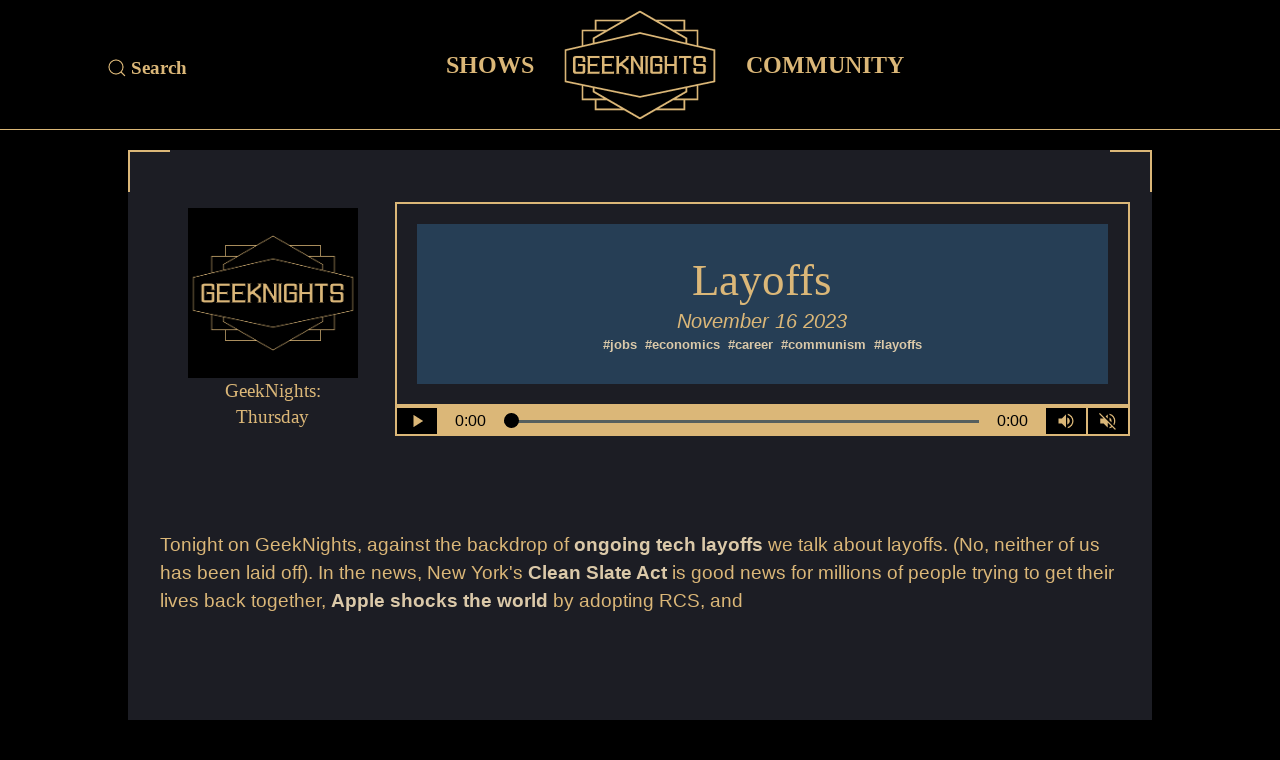

--- FILE ---
content_type: text/html; charset=utf-8
request_url: https://frontrowcrew.com/thursday/20231116/layoffs/
body_size: 4170
content:

<!DOCTYPE html>
<html lang="en">
  <head>
    <meta charset="utf-8">
    <meta name="viewport" content="width=device-width, initial-scale=1">
    <link rel="stylesheet" href="/static/css/main.ca19f4ac0466.css" />
    <title>Layoffs | Thursday | frontrowcrew.com</title>
    <script src="/static/vendor/js/uikit-core.min.7659d14050d8.js"></script>
    <script src="/static/vendor/js/uikit-icons.min.bf21720d3d81.js"></script>
    


    
    <meta property="og:site_name" content="Front Row Crew" />
    <meta property="og:type" content="website" />
    <meta property="og:url" content="https://frontrowcrew.com/thursday/20231116/layoffs/" />
    
    <meta property="og:title" content="Layoffs" />
    <meta property="og:description" content="Tonight on GeekNights, against the backdrop of ongoing tech layoffs we talk about layoffs. (No, neither of us has been laid off). In the news, New York&#x27;s Clean Slate Act is good news for millions of people trying to get their lives back together, Apple shocks the world by adopting RCS, and" />
    
    <meta property="og:image" content="https://d1wjbav0c7twd3.cloudfront.net/shows/logo/logo_UBcMRmj.png" />
    
    <meta name="publish_date" property="og:publish_date" content="2023-11-16T22:02:00-0500" />

    
    
    <link rel="icon" href="/favicon.ico" sizes="32x32">
    <link rel="icon" href="/icon.svg" type="image/svg+xml">
    <link rel="apple-touch-icon" href="/apple-touch-icon.png">
    <link rel="manifest" href="/manifest.webmanifest">
    
  </head>
  <body>
    
    <header id="gn-header" class="uk-width-1-1 uk-sticky">
        <nav class="uk-navbar" uk-navbar>
            <div class="uk-navbar-left uk-width-1-4@m">
                <div class="search-wrapper">
                    <a class="uk-navbar-toggle search-toggle uk-hidden@s" uk-search-icon href="#"></a>
                    <div class="uk-drop search-drop" uk-drop="mode: click;">
                        <form id="site-search" class="uk-search" role="search" method="get" action="/search/" autocomplete="off">
                            <span class="uk-visible@s" uk-search-icon></span>
                            <input
                                type="search"
                                id="site-search-input"
                                class="uk-search-input"
                                name="q"
                                spellcheck="false"
                                placeholder="Search"
                                aria-label="Site Search"
                                required
                            />
                        </form>
                    </div>
                </div>
            </div>
            <div class="uk-navbar-center nav-center uk-width-3-5@s">
                <div class="nav-shows uk-navbar-center-left uk-visible@m">
                    <ul class="uk-navbar-nav">
                        <li><button type="button" class="header-button">Shows</button>
                            <div class="header-dropdown-box" uk-dropdown="pos:bottom-justify; offset: 32; mode:click">
                                <ul class="uk-nav uk-dropdown-nav header-subnav-ul">
                                    
                                    <li><a href="/geeknights/">GeekNights</a></li>
                                    
                                    <li><a href="/geeknights-lectures/">GeekNights Lectures</a></li>
                                    
                                    <li><a href="/book-club/">Book Club</a></li>
                                    
                                </ul>
                            </div>
                        </li>
                    </ul>
                </div>
                <a class="header-logo-large uk-visible@m" href="/">
                    <img class="uk-navbar-item uk-logo" src="/static/img/large_logo.494e980d62fc.svg" uk-svg></li>
                </a>
                <a class="header-logo uk-hidden@m" href="/">
                    <img class="uk-navbar-item uk-logo" src="/static/img/med_logo.b4c6d9b7ceef.svg" uk-svg>
                </a>
                <div class="nav-community uk-navbar-center-right uk-visible@m">
                    <ul class="uk-navbar-nav">
                        <li><button type="button" class="header-button">Community</button>
                            <div class="header-dropdown-box" uk-dropdown="pos: bottom-justify; offset: 32; mode:click">
                                <ul class="uk-nav uk-dropdown-nav header-subnav-ul">
                                    <li><a href="https://community.frontrowcrew.com">Forum</a></li>
                                    <li><a href="https://newsletter.frontrowcrew.com">Newsletter</a></li>
                                    <li><a href="mailto:geeknights@frontrowcrew.com">Email</a><li>
                                    <li><a href="https://discord.gg/mAZbNh4kAr">Discord</a></li>
                                    
                                </ul>
                            </div>
                        </li>
                    </ul>
                </div>
            </div>
            
            <div class="uk-navbar-right uk-hidden@m">
                <a class="uk-navbar-toggle" href="#">
                    <img class="burger" src="/static/icons/menu.fe6be2808f32.svg" uk-svg>
                </a>
                <div class="mobile-burger-dropbar" uk-drop="pos: bottom-center; stretch: x">
                    <div class="uk-dropdown-nav burger-drop">
                        <ul class="uk-nav uk-dropdown-nav header-subnav-ul">
                            <li class="uk-nav-header subnav-header-line">Shows</li>
                            
                            <li><a href="/geeknights/">GeekNights</a></li>
                            
                            <li><a href="/geeknights-lectures/">GeekNights Lectures</a></li>
                            
                            <li><a href="/book-club/">Book Club</a></li>
                            
                            <li class="subnav-divider"></li>
                            <li class="uk-nav-header subnav-header-line">Community</li>
                            <li><a href="https://community.frontrowcrew.com">Forum</a></li>
                            <li><a href="https://newsletter.frontrowcrew.com">Newsletter</a></li>
                            <li><a href="mailto:geeknights@frontrowcrew.com">Email</a></li>
                            <li><a href="https://discord.gg/mAZbNh4kAr">Discord</a></li>
                        </ul>
                    </div>
                </div>
            </div>
        </nav>
    </header>
    <main class="container">
    
<div class="uk-section primary-section">
    <div class="content-view-container content-view-title-container">
        <div class="content-wrapper">
            <div class="content-view-show-info">
                
                <a href="/thursday/" class="show-logo-link">
                    <div class="show-logo-wrapper">
                        <img class="uk-logo content-view-show-logo" 
                            src="https://d1wjbav0c7twd3.cloudfront.net/shows/logo/logo_UBcMRmj.png" 
                            alt="creation_timeThursday Logo" 
                            title="Thursday"
                            uk-svg
                        >
                    </div>
                    <div class="show-name">
                        
                        <h3 class="content-view-parent-title">GeekNights: </h3>
                        
                        <h3>Thursday</h3>
                    </div>
                </a>
            
            </div>
            <div class="content-wrapper-lg">
                <div class="content-info-wrapper">
                    <div class="content-view-content-info">
                        <h1>Layoffs</h1>
                        <h3 class="card-date">November 16 2023</h3>
                        
                        <ul class="tags-list">
                        
                            <li><a class="tag" href="/thursday/tags/jobs/">#jobs</a></li>
                        
                            <li><a class="tag" href="/thursday/tags/economics/">#economics</a></li>
                        
                            <li><a class="tag" href="/thursday/tags/career/">#career</a></li>
                        
                            <li><a class="tag" href="/thursday/tags/communism/">#communism</a></li>
                        
                            <li><a class="tag" href="/thursday/tags/layoffs/">#layoffs</a></li>
                        
                        </ul>
                        
                        </ul>
                    </div>
                </div>
                
                    
<div class="embedded-audio">
    <audio id="podcast-audio"
        src="https://traffic.libsyn.com/geeknights/20231116.mp3"
        preload="metadata"
        >
    </audio>
    <div id="audio-controls">
        <button id="play-button" class="audio-ctrl-btn" type="button" aria-label="Play/Pause">
            <img id="play-icon" src="/static/icons/play.085f2d6025ee.svg" uk-svg>
        </button>
        <div class="seek-slider-container">
            <div id="current-time" class="time">0:00</div>
            <input id="audio-seek" 
                class="" 
                type="range" 
                max="100" 
                value="0" 
                aria-label="Seek Within Audio" 
                autocomplete="off">
            <div id="duration" class="time">0:00</div>
        </div>
        <button id="volume-button" class="audio-ctrl-btn" type="button" aria-label="Volume Control Toggle">
            <img id="volume-icon" src="/static/icons/volume.ba811da030b9.svg" uk-svg>
        </button>
        <div class="volume" uk-drop="mode: click; offset: 10; pos: bottom-right">
            <input id="volume-slider" 
                class="uk-range" 
                type="range" 
                max="100" 
                value="100" 
                aria-label="Volume Control"
                autocomplete="off">
            <output id="current-volume">100</output>
        </div>
        <button id="mute-button" class="audio-ctrl-btn" type="button" aria-label="Mute">
            <img id="mute-icon" src="/static/icons/mute.845b5db400d8.svg" uk-svg>
        </button>
    </div>
</div>
                
            </div>
        </div>
    </div>
    <div class="content-view-content uk-container content-view-container">
        <div class="rendered-content">
            <p>Tonight on GeekNights, against the backdrop of <a href="https://techcrunch.com/2023/11/14/tech-layoffs-2023-list/">ongoing tech layoffs</a> we talk about layoffs. (No, neither of us has been laid off). In the news, New York's <a href="https://abc7ny.com/criminal-record-sealed-clean-slate-legislation/14069889/">Clean Slate Act</a> is good news for millions of people trying to get their lives back together, <a href="https://arstechnica.com/gadgets/2023/11/apple-announces-rcs-support-for-imessage/">Apple shocks the world</a> by adopting RCS, and</p>
        </div>
        
            <div class="embedded-media">
    <ul>
    
        <li class="media-li">
            <div class="media-wrapper">
                <iframe id="ytplayer" type="text/html" width="720" height="405" src="https://www.youtube.com/embed/7NzMfz5HoW8" frameborder="0" referrerpolicy="strict-origin-when-cross-origin"  allowfullscreen></iframe>
            </div>
        </li>
    
    </ul>
</div>
        
        
            <div class="content-view-totd">
                <h3>&mdash; Things of the Day &mdash;</h3>
                <ul class="uk-list">
                    
                    <li>Rym:
                        <a href="https://www.youtube.com/watch?v=EhhOin2p5Qs" alt=""
                            >
                            
                            The Insane Engineering of the F-16</a></li>
                    
                    <li>Scott:
                        <a href="https://recoil.sourceforge.net/" alt=""
                            >
                            
                            RECOIL - Retro Computer Image Library</a></li>
                    
                </ul>
            </div>
        
        
    </div>
</div>

    

<div class="uk-section uk-flex flex-center content-details-cta cta-forum">

    
    
    <div id="btn-available-wrapper">
        <a href="https://traffic.libsyn.com/geeknights/20231116.mp3" download="20231116.mp3">
            <button id="btn-content-available" class="uk-button btn-secondary btn-content-available">Download MP3</button>
        </a>
    </div>
    
    
    
    <button class="uk-button btn-primary primary-right btn-forum-link">
        


<a href="https://community.frontrowcrew.com/t/thursday-layoffs/3414" alt="Forum discussion for Layoffs"
    >
    
See Forum Discussion</a>
</button>



    
</div>



<div class="uk-container uk-text-center">
    <button class="uk-button btn-primary btn-content-archive">
        <a class = "a-btn" href="/thursday/"><h2>Full Thursday Archive</h2></a>
    </button>
</div>


    </main>
    <footer>
        <div class="footer-wrapper">
            <ul class="uk-list uk-list-large footer-block footer-left">
                
                <li><a href="/geeknights/">GeekNights</a></li>
                
                <li><a href="/geeknights-lectures/">GeekNights Lectures</a></li>
                
                <li><a href="/book-club/">Book Club</a></li>
                
            </ul>
            <ul class="uk-list uk-list-large footer-block footer-center">
                <li><a href="https://community.frontrowcrew.com">Forum</a></li>
                <li><a href="https://newsletter.frontrowcrew.com">Newsletter</a></li>
                <li><a href="mailto:geeknights@frontrowcrew.com">Email</a><li>
                <li><a href="https://discord.gg/mAZbNh4kAr">Discord</a></li>
            </ul>
            <div class="footer-block footer-social">
                

                <text>Subscribe</text>
                    <ul class="social-icons">
                        <li><a href="/geeknights/podcast-rss/"><img src="/static/icons/rss.3fc51902740c.svg" uk-svg></a></li>
                        <li><a href="https://www.patreon.com/GeekNights"><img src="/static/icons/patreon.dd3c9aba7b9e.svg" uk-svg></a></li>
                        <li><a href="https://podcasts.apple.com/us/podcast/geeknights-with-rym-scott/id92729687"><img src="/static/icons/apple.8ba7a258e217.svg" uk-svg></a></li>
                        <li><a href="https://www.youtube.com/user/geeknightsrym"><img src="/static/icons/youtube.ce432832c446.svg" uk-svg></a></li>
                        <li><a href="https://open.spotify.com/show/32un3FYm8N8yGgWDTlOUvN?si=d1e8c8cb6ea64260"><img src="/static/icons/spotify.8bdd5dc7683a.svg" uk-svg></a></li>
                        
                    </ul>
                    
            </div>
        </div>
        <div id="license" xmlns:cc="http://creativecommons.org/ns#" xmlns:dct="http://purl.org/dc/terms/">
        <a href="http://creativecommons.org/licenses/by/4.0/?ref=chooser-v1"
    target="_blank" rel="license noopener noreferrer" style="display:inline-block;">
            <span><img src="/static/icons/creative-commons.9be8f8e4974e.svg" uk-svg>BY 4.0</span>
        </a>
        </div>
    </footer>
    
    <script src="/static/js/main.8cec733572af.js"></script>
  </body>
</html>


--- FILE ---
content_type: application/javascript
request_url: https://frontrowcrew.com/static/js/main.8cec733572af.js
body_size: 5327
content:
const player = document.getElementById('podcast-audio')
const controlContainer = document.getElementById('audio-controls')
const playButton = document.getElementById('play-button')
const playIcon = document.getElementById('play-icon')
const muteButton = document.getElementById('mute-button')
const currentTime = document.getElementById('current-time')
const duration = document.getElementById('duration')
const progress = document.getElementById('audio-seek')
const volSlider = document.getElementById('volume-slider')
const currentVol = document.getElementById('current-volume')

let raf = null // requestAnimationFrame request id

/* Time Display Functions */
function formatTime (time) {
  const secs = Math.floor(time % 60)
  const mins = Math.floor((time / 60) % 60)
  const hours = Math.floor(time / 3600)
  const formattedSecs = secs < 10 ? `0${secs}` : `${secs}`
  const formattedMins = (hours >= 1 && mins < 10) ? `0${mins}` : `${mins}`
  return `${hours < 1 ? '' : hours + ':'}${formattedMins}:${formattedSecs}`
}

/*
    Updates while the player is running
    1. Match the progress slider to current time
    2. Update the current time display
    3. Update the pseudo element that displays progress on the slider
    4. Make sure the thumb progresses across the slider
*/
function whilePlaying () {
  progress.value = Math.floor(player.currentTime)
  currentTime.textContent = formatTime(progress.value)
  controlContainer.style.setProperty(
    '--seek-before-width',
    `${(progress.value / progress.max) * 100}%`
  )
  raf = requestAnimationFrame(whilePlaying)
}

/* Play/Pause Button */
let playState = 'play'
function playButtonClick (el, state) {
  if (state === 'play') {
    player.play()
    el.src = '/static/icons/pause.svg'
    requestAnimationFrame(whilePlaying)
    state = 'pause'
  } else if (state === 'pause') {
    player.pause()
    el.src = '/static/icons/play.svg'
    cancelAnimationFrame(raf)
    state = 'play'
  }
  return state
}

/* Mute Button */
let volState = 'unmute'
function muteButtonClick (state) {
  if (state === 'unmute') {
    player.muted = true
    currentVol.textContent = '0'
    volSlider.value = '0'
    muteButton.classList.add('muted')
    state = 'mute'
  } else if (state === 'mute') {
    player.muted = false
    currentVol.textContent = player.volume * 100
    volSlider.value = player.volume * 100
    muteButton.classList.remove('muted')
    state = 'unmute'
  }
  return state
}

function displayAudioDuration () {
  duration.textContent = formatTime(player.duration)
}

/* Progress Bar Functions */
function progressMax () {
  progress.max = Math.floor(player.duration)
}

function displayBufferedAmt () {
  const bufferedAmt = Math.floor(
    player.buffered.end(player.buffered.length - 1)
  )
  const bufferWidth = `${(bufferedAmt / progress.max) * 100}%`
  controlContainer.style.setProperty('--buffered-width', bufferWidth)
}

function showSliderBefore (range) {
  if (range === progress) {
    controlContainer.style.setProperty(
      '--seek-before-width',
      (range.value / range.max) * 100 + '%'
    )
  } else if (range === volSlider) {
    controlContainer.style.setProperty(
      '--volume-before-width',
      (range.value / range.max) * 100 + '%'
    )
  }
}

/* Volume Functions */
function volControl (ev) {
  const val = ev.target.value
  currentVol.textContent = val
  player.volume = val / 100
  if (val === '0') {
    volState = 'mute'
    player.muted = true
    muteButton.classList.add('muted')
  } else {
    volState = 'unmute'
    player.muted = false
    muteButton.classList.remove('muted')
  }
}

/* Implement Initial Functions */
if (player.readyState === true && player.readyState > 0) {
  displayAudioDuration()
  progressMax()
  displayBufferedAmt()
  player.addEventListener('progress', function () {
    displayBufferedAmt()
  })
} else {
  player.addEventListener('loadedmetadata', function () {
    displayAudioDuration()
    progressMax()
    displayBufferedAmt()
    player.addEventListener('progress', function () {
      displayBufferedAmt()
    })
  })
}

/* Event Listeners */
playButton.addEventListener('click', function () {
  playState = playButtonClick(playIcon, playState)
})

muteButton.addEventListener('click', function () {
  volState = muteButtonClick(volState)
})

progress.addEventListener(
  // Progress Bar Function
  'change',
  function () {
    player.currentTime = progress.value
    if (!player.paused) {
      requestAnimationFrame(whilePlaying)
    }
  }
)

progress.addEventListener(
  // Progress Bar Display
  'input',
  function (ev) {
    currentTime.textContent = formatTime(progress.value)
    showSliderBefore(ev.target)
    if (!player.paused) {
      cancelAnimationFrame(raf)
    }
  }
)

volSlider.addEventListener('input', function (ev) {
  volControl(ev)
  showSliderBefore(ev.target)
})

/* Fix for Available Button */
const abw = document.getElementById('btn-available-wrapper')
const aBtn = document.getElementById('btn-content-available')
let clickState = 'false';
aBtn.setAttribute('click-state', clickState)

abw.addEventListener(
  'click',
  function () {
    if (clickState === 'false') {
      clickState = 'true'
    }
    else {
      aBtn.blur()
      clickState = 'false'
    }
    aBtn.setAttribute('click-state', clickState)
  }
)

abw.addEventListener(
  'focusout',
  function () {
    clickState = 'false'
    aBtn.setAttribute('click-state', 'false')
  }
)

--- FILE ---
content_type: image/svg+xml
request_url: https://frontrowcrew.com/static/icons/volume.ba811da030b9.svg
body_size: 213
content:
<svg xmlns="http://www.w3.org/2000/svg" height="48" viewBox="0 -960 960 960" width="48"><path d="M560-131v-62q97-28 158.5-107.5T780-481q0-101-61-181T560-769v-62q124 28 202 125.5T840-481q0 127-78 224.5T560-131ZM120-360v-240h160l200-200v640L280-360H120Zm420 48v-337q55 17 87.5 64T660-480q0 57-33 104t-87 64Z"/></svg>

--- FILE ---
content_type: image/svg+xml
request_url: https://frontrowcrew.com/static/icons/patreon.dd3c9aba7b9e.svg
body_size: 351
content:
<?xml version="1.0" encoding="UTF-8"?><!DOCTYPE svg PUBLIC "-//W3C//DTD SVG 1.1//EN" "http://www.w3.org/Graphics/SVG/1.1/DTD/svg11.dtd"><svg xmlns="http://www.w3.org/2000/svg" xmlns:xlink="http://www.w3.org/1999/xlink" version="1.1" width="24" height="24" viewBox="0 0 24 24"><path d="M14.82 2.41C18.78 2.41 22 5.65 22 9.62C22 13.58 18.78 16.8 14.82 16.8C10.85 16.8 7.61 13.58 7.61 9.62C7.61 5.65 10.85 2.41 14.82 2.41M2 21.6H5.5V2.41H2V21.6Z" /></svg>

--- FILE ---
content_type: image/svg+xml
request_url: https://frontrowcrew.com/static/icons/mute.845b5db400d8.svg
body_size: 334
content:
<svg xmlns="http://www.w3.org/2000/svg" height="48" viewBox="0 -960 960 960" width="48"><path d="M813-56 681-188q-28 20-60.5 34.5T553-131v-62q23-7 44.5-15.5T638-231L473-397v237L273-360H113v-240h156L49-820l43-43 764 763-43 44Zm-36-232-43-43q20-34 29.5-72t9.5-78q0-103-60-184.5T553-769v-62q124 28 202 125.5T833-481q0 51-14 100t-42 93ZM643-422l-90-90v-130q47 22 73.5 66t26.5 96q0 15-2.5 29.5T643-422ZM473-592 369-696l104-104v208Z"/></svg>

--- FILE ---
content_type: image/svg+xml
request_url: https://frontrowcrew.com/static/icons/spotify.8bdd5dc7683a.svg
body_size: 845
content:
<?xml version="1.0" encoding="UTF-8"?><!DOCTYPE svg PUBLIC "-//W3C//DTD SVG 1.1//EN" "http://www.w3.org/Graphics/SVG/1.1/DTD/svg11.dtd"><svg xmlns="http://www.w3.org/2000/svg" xmlns:xlink="http://www.w3.org/1999/xlink" version="1.1" width="24" height="24" viewBox="0 0 24 24"><path d="M17.9,10.9C14.7,9 9.35,8.8 6.3,9.75C5.8,9.9 5.3,9.6 5.15,9.15C5,8.65 5.3,8.15 5.75,8C9.3,6.95 15.15,7.15 18.85,9.35C19.3,9.6 19.45,10.2 19.2,10.65C18.95,11 18.35,11.15 17.9,10.9M17.8,13.7C17.55,14.05 17.1,14.2 16.75,13.95C14.05,12.3 9.95,11.8 6.8,12.8C6.4,12.9 5.95,12.7 5.85,12.3C5.75,11.9 5.95,11.45 6.35,11.35C10,10.25 14.5,10.8 17.6,12.7C17.9,12.85 18.05,13.35 17.8,13.7M16.6,16.45C16.4,16.75 16.05,16.85 15.75,16.65C13.4,15.2 10.45,14.9 6.95,15.7C6.6,15.8 6.3,15.55 6.2,15.25C6.1,14.9 6.35,14.6 6.65,14.5C10.45,13.65 13.75,14 16.35,15.6C16.7,15.75 16.75,16.15 16.6,16.45M12,2A10,10 0 0,0 2,12A10,10 0 0,0 12,22A10,10 0 0,0 22,12A10,10 0 0,0 12,2Z" /></svg>

--- FILE ---
content_type: image/svg+xml
request_url: https://frontrowcrew.com/static/img/med_logo.b4c6d9b7ceef.svg
body_size: 13381
content:
<?xml version="1.0" encoding="UTF-8"?>
<!-- Created with Inkscape (http://www.inkscape.org/) -->
<svg width="129.29mm" height="102.81mm" version="1.1" viewBox="0 0 129.29 102.81" xml:space="preserve" xmlns="http://www.w3.org/2000/svg"><defs><clipPath id="clipPath5951"><path d="m0 792h612v-792h-612z"/></clipPath></defs><g stroke-miterlimit="10"><path d="m331.11-62.275h-82.256v82.256h82.256z" display="none" fill="#100f0d" stroke="#d8b363" stroke-width=".51153"/><path d="m105.77 10.275h-82.256v82.256h82.256z" display="none" fill="#fff" stroke="#000" stroke-width=".1"/><path d="m343.22-52.976h-106.49v63.658h106.49z" display="none" fill="#100f0d" stroke="#d8b363" stroke-width=".51153"/></g><g transform="matrix(.35278 0 0 -.35278 333 3.513)" display="none"><path d="m0 0-121.95-69.902-121.95 69.902v139.8l121.95 69.902 121.95-69.902z" fill="#100f0d"/></g><g transform="matrix(.35278 0 0 -.35278 333 3.513)" display="none"><path d="m0 0-121.95-69.902-121.95 69.902v139.8l121.95 69.902 121.95-69.902z" fill="none" stroke="#d8b363" stroke-miterlimit="10" stroke-width="1.45"/></g><g transform="matrix(.35278 0 0 -.35278 316.34 -44.646)" display="none"><path d="m0 0-74.743 17.102-75.459-17.102-120.18-28.052v-81.514l195.64-40.756 195.64 40.756v81.514z" fill="#100f0d"/></g><g transform="matrix(.35278 0 0 -.35278 316.34 -44.646)" display="none"><path d="m0 0-74.743 17.102-75.459-17.102-120.18-28.052v-81.514l195.64-40.756 195.64 40.756v81.514z" fill="none" stroke="#d8b363" stroke-miterlimit="10" stroke-width="1.45"/></g><g><g transform="matrix(.35278 0 0 -.35278 88.652 26.037)" display="none" fill="none" stroke-width=".998"><path d="m0 0-68.051 18.461-68.702-18.461-109.42-30.281v-87.991l178.12-43.996 178.12 43.996v87.991z" fill="none"/></g><g transform="matrix(.35278 0 0 -.35278 88.652 26.037)" display="none" stroke-width="1.4598"><path d="m0 0-68.051 18.461-68.702-18.461-109.42-30.281v-87.991l178.12-43.996 178.12 43.996v87.991z" display="inline" fill="none" stroke="#000" stroke-miterlimit="10" stroke-width=".28346"/></g><g transform="matrix(.35278 0 0 -.35278 -43.592 140.41)" display="none" stroke-width=".998"><g clip-path="url(#clipPath5951)" display="inline" stroke-width=".998"><g transform="translate(139.04 590.13)" display="none"><path d="m0 0h-0.099c-1.72 0-3.207 0.484-4.463 1.452-1.189 1.022-1.785 2.259-1.785 3.712v36.145c0 1.398 0.596 2.608 1.785 3.63 1.256 1.021 2.777 1.533 4.562 1.533h19.041c1.718 0 3.206-0.512 4.462-1.533 1.256-1.022 1.885-2.232 1.885-3.63v-8.068c0.065-0.593 0.362-1.104 0.892-1.533 0.595-0.484 1.354-0.727 2.281-0.727h-12.694c0.859 0 1.587 0.243 2.182 0.727 0.529 0.429 0.859 0.94 0.992 1.533v5.728c-0.133 0.591-0.463 1.102-0.992 1.533-0.53 0.484-1.157 0.752-1.884 0.807h-13.289c-0.793-0.055-1.455-0.323-1.983-0.807-0.53-0.431-0.828-0.942-0.893-1.533v-31.546c0.065-0.592 0.363-1.104 0.893-1.533 0.528-0.431 1.19-0.673 1.983-0.726h13.289c0.727 0.053 1.354 0.295 1.884 0.726 0.529 0.429 0.859 0.941 0.992 1.533v13.231h-9.818c-0.793-0.054-1.455-0.322-1.983-0.806-0.595-0.485-0.893-1.077-0.893-1.775v10.327c0-0.754 0.298-1.372 0.893-1.856 0.528-0.431 1.19-0.673 1.983-0.726h12.991c0.859 0 1.587-0.27 2.182-0.807 0.66-0.484 0.992-1.076 0.992-1.775v-18.072c0-1.453-0.629-2.69-1.885-3.712-1.256-0.968-2.744-1.452-4.462-1.452z" fill="#d8b363"/></g><g transform="translate(167.61 590.13)" display="none"><path d="m0 0c0.86 0 1.586 0.242 2.182 0.726 0.529 0.43 0.827 0.941 0.892 1.533v41.873c-0.065 0.592-0.363 1.102-0.892 1.534-0.596 0.537-1.322 0.806-2.182 0.806h34.808v-7.745c0 0.698-0.331 1.291-0.992 1.775-0.529 0.484-1.157 0.752-1.884 0.807h-22.511v-15.491h16.164c0.727 0.053 1.355 0.295 1.885 0.726 0.66 0.484 0.991 1.102 0.991 1.856v-10.327c0 0.698-0.331 1.29-0.991 1.775-0.53 0.484-1.158 0.752-1.885 0.806h-16.164v-15.49h22.511c0.727 0.053 1.355 0.295 1.884 0.726 0.661 0.484 0.992 1.102 0.992 1.856v-7.746z" fill="#d8b363"/></g><g transform="translate(205.69 590.13)" display="none"><path d="m0 0c0.86 0 1.586 0.242 2.182 0.726 0.529 0.43 0.827 0.941 0.892 1.533v41.873c-0.065 0.592-0.363 1.102-0.892 1.534-0.596 0.537-1.322 0.806-2.182 0.806h34.808v-7.745c0 0.698-0.331 1.291-0.992 1.775-0.529 0.484-1.157 0.752-1.884 0.807h-22.511v-15.491h16.164c0.727 0.053 1.355 0.295 1.885 0.726 0.66 0.484 0.991 1.102 0.991 1.856v-10.327c0 0.698-0.331 1.29-0.991 1.775-0.53 0.484-1.158 0.752-1.885 0.806h-16.164v-15.49h22.511c0.727 0.053 1.355 0.295 1.884 0.726 0.661 0.484 0.992 1.102 0.992 1.856v-7.746z" fill="#d8b363"/></g><g transform="translate(243.77 590.13)" display="none"><path d="m0 0c0.86 0 1.587 0.242 2.182 0.726 0.529 0.43 0.827 0.941 0.892 1.533v41.873c-0.065 0.592-0.363 1.102-0.892 1.534-0.595 0.537-1.322 0.806-2.182 0.806h12.595c-0.927 0-1.686-0.269-2.282-0.806-0.529-0.432-0.827-0.942-0.892-1.534v-18.314l6.347 5.083v0.08l6.347 5.083v0.081l6.346 5.083v2.904c-0.132 0.592-0.462 1.102-0.991 1.534-0.595 0.537-1.323 0.806-2.182 0.806h12.694c-0.926 0-1.686-0.269-2.281-0.806-0.53-0.432-0.827-0.942-0.892-1.534v-5.405l-3.174-2.582h-0.099l-3.075-2.582-3.173-2.582h-0.099l-3.074-2.581-3.174-2.582 3.174-2.582v-0.081l3.074-2.501h0.099l3.173-2.581v-0.081l3.075-2.501h0.099l3.174-2.582v-10.65c0.065-0.592 0.362-1.103 0.892-1.533 0.595-0.484 1.355-0.726 2.281-0.726h-12.694c0.859 0 1.587 0.242 2.182 0.726 0.529 0.43 0.859 0.941 0.991 1.533v8.068l-6.346 5.164-6.347 5.163h-3.272l-3.075-2.581v-15.814c0.065-0.592 0.363-1.103 0.892-1.533 0.596-0.484 1.355-0.726 2.282-0.726z" fill="#d8b363"/></g><g transform="translate(281.75 590.13)" display="none"><path d="m0 0c0.86 0 1.587 0.242 2.182 0.726 0.529 0.43 0.827 0.941 0.892 1.533v41.873c-0.065 0.592-0.363 1.102-0.892 1.534-0.595 0.537-1.322 0.806-2.182 0.806h9.421v-0.08l3.173-5.083 3.174-5.164v-0.081l3.173-5.083 3.174-5.163v-0.081l3.173-5.083 3.174-5.163v28.641c-0.134 0.592-0.464 1.102-0.992 1.534-0.595 0.537-1.324 0.806-2.182 0.806h12.693c-0.925 0-1.685-0.269-2.28-0.806-0.53-0.432-0.827-0.942-0.892-1.534v-41.873c0.065-0.592 0.362-1.103 0.892-1.533 0.595-0.484 1.355-0.726 2.28-0.726h-12.693c0.858 0 1.587 0.242 2.182 0.726 0.528 0.43 0.858 0.941 0.992 1.533v2.905l-3.174 5.163-3.173 5.164-3.174 5.163-3.173 5.164-3.174 5.163-3.173 5.083v-33.805c0.065-0.592 0.363-1.103 0.892-1.533 0.596-0.484 1.355-0.726 2.281-0.726z" fill="#d8b363"/></g><g transform="translate(319.73 590.13)" display="none"><path d="m0 0c0.86 0 1.587 0.242 2.182 0.726 0.53 0.43 0.827 0.941 0.892 1.533v41.873c-0.065 0.592-0.362 1.102-0.892 1.534-0.595 0.537-1.322 0.806-2.182 0.806h12.595c-0.927 0-1.686-0.269-2.282-0.806-0.529-0.432-0.827-0.942-0.892-1.534v-41.873c0.065-0.592 0.363-1.103 0.892-1.533 0.596-0.484 1.355-0.726 2.282-0.726z" fill="#d8b363"/></g><g transform="translate(341.85 590.13)" display="none"><path d="m0 0h-0.1c-1.719 0-3.207 0.484-4.462 1.452-1.19 1.022-1.785 2.259-1.785 3.712v36.145c0 1.398 0.595 2.608 1.785 3.63 1.255 1.021 2.777 1.533 4.562 1.533h19.04c1.719 0 3.206-0.512 4.462-1.533 1.257-1.022 1.885-2.232 1.885-3.63v-8.068c0.066-0.593 0.363-1.104 0.892-1.533 0.595-0.484 1.356-0.727 2.282-0.727h-12.695c0.86 0 1.587 0.243 2.182 0.727 0.529 0.429 0.859 0.94 0.992 1.533v5.728c-0.133 0.591-0.463 1.102-0.992 1.533-0.528 0.484-1.156 0.752-1.884 0.807h-13.289c-0.793-0.055-1.454-0.323-1.982-0.807-0.531-0.431-0.828-0.942-0.893-1.533v-31.546c0.065-0.592 0.362-1.104 0.893-1.533 0.528-0.431 1.189-0.673 1.982-0.726h13.289c0.728 0.053 1.356 0.295 1.884 0.726 0.529 0.429 0.859 0.941 0.992 1.533v13.231h-9.818c-0.793-0.054-1.454-0.322-1.984-0.806-0.594-0.485-0.892-1.077-0.892-1.775v10.327c0-0.754 0.298-1.372 0.892-1.856 0.53-0.431 1.191-0.673 1.984-0.726h12.991c0.859 0 1.587-0.27 2.182-0.807 0.661-0.484 0.992-1.076 0.992-1.775v-18.072c0-1.453-0.628-2.69-1.885-3.712-1.256-0.968-2.743-1.452-4.462-1.452z" fill="#d8b363"/></g><g transform="translate(370.41 590.13)" display="none"><path d="m0 0c0.859 0 1.586 0.242 2.182 0.726 0.529 0.43 0.827 0.941 0.892 1.533v41.873c-0.065 0.592-0.363 1.102-0.892 1.534-0.596 0.537-1.323 0.806-2.182 0.806h12.594c-0.926 0-1.686-0.269-2.281-0.806-0.53-0.432-0.827-0.942-0.892-1.534v-18.314h19.04v18.314c-0.133 0.592-0.464 1.102-0.991 1.534-0.596 0.537-1.324 0.806-2.182 0.806h12.693c-0.926 0-1.686-0.269-2.281-0.806-0.529-0.432-0.827-0.942-0.892-1.534v-41.873c0.065-0.592 0.363-1.103 0.892-1.533 0.595-0.484 1.355-0.726 2.281-0.726h-12.693c0.858 0 1.586 0.242 2.182 0.726 0.527 0.43 0.858 0.941 0.991 1.533v18.395h-19.04v-18.395c0.065-0.592 0.362-1.103 0.892-1.533 0.595-0.484 1.355-0.726 2.281-0.726z" fill="#d8b363"/></g><g transform="translate(420.98 590.13)" display="none"><path d="m0 0c0.858 0 1.586 0.242 2.182 0.726 0.527 0.43 0.858 0.941 0.991 1.533v39.05h-9.818c-0.793-0.055-1.455-0.323-1.983-0.807-0.595-0.484-0.893-1.077-0.893-1.775v7.745h31.735v-7.745c0 0.698-0.332 1.291-0.992 1.775-0.53 0.484-1.158 0.752-1.884 0.807h-9.818v-39.05c0.065-0.592 0.363-1.103 0.892-1.533 0.596-0.484 1.355-0.726 2.281-0.726z" fill="#d8b363"/></g><g transform="translate(455.79 590.13)" display="none"><path d="m0 0h-0.099c-1.719 0-3.207 0.484-4.463 1.452-1.19 1.022-1.785 2.259-1.785 3.712v7.987c-0.065 0.591-0.362 1.102-0.892 1.533-0.595 0.537-1.322 0.807-2.182 0.807h12.595c-0.927 0-1.686-0.27-2.281-0.807-0.53-0.431-0.828-0.942-0.893-1.533v-5.728c0.065-0.592 0.363-1.104 0.893-1.533 0.528-0.431 1.19-0.673 1.983-0.726h13.289c0.727 0.053 1.355 0.295 1.884 0.726 0.528 0.429 0.859 0.941 0.992 1.533v10.891c-0.133 0.592-0.464 1.103-0.992 1.534-0.529 0.484-1.157 0.752-1.884 0.806h-16.264c-1.719 0-3.207 0.484-4.463 1.452-1.19 1.022-1.785 2.26-1.785 3.712v15.491c0 1.398 0.595 2.608 1.785 3.63 1.256 1.021 2.777 1.533 4.562 1.533h19.041c1.718 0 3.205-0.512 4.462-1.533 1.256-1.022 1.885-2.232 1.885-3.63v-8.068c0.065-0.593 0.362-1.104 0.892-1.533 0.595-0.484 1.355-0.727 2.281-0.727h-12.694c0.859 0 1.587 0.243 2.182 0.727 0.528 0.429 0.859 0.94 0.992 1.533v5.728c-0.133 0.591-0.464 1.102-0.992 1.533-0.529 0.484-1.157 0.752-1.884 0.807h-13.289c-0.793-0.055-1.455-0.323-1.983-0.807-0.53-0.431-0.828-0.942-0.893-1.533v-10.892c0.065-0.592 0.363-1.103 0.893-1.533 0.528-0.431 1.19-0.673 1.983-0.726h16.165c1.718 0 3.205-0.512 4.462-1.533 1.256-1.023 1.885-2.233 1.885-3.631v-15.49c0-1.453-0.629-2.69-1.885-3.712-1.257-0.968-2.744-1.452-4.462-1.452z" fill="#d8b363"/></g><g transform="translate(428.77 182.41)" display="inline"><path d="m0 0-121.95-69.901-121.95 69.901v139.8l121.95 69.902 121.95-69.902z" fill="#fff"/></g><g transform="translate(428.77 182.41)" display="inline"><path d="m0 0-121.95-69.901-121.95 69.901v139.8l121.95 69.902 121.95-69.902z" display="inline" fill="none" stroke="#000" stroke-miterlimit="10" stroke-width=".28346"/></g><g transform="translate(275.92 187.67)" display="inline"><path d="m0 0h-0.276c-4.784 0-8.922 1.347-12.414 4.04-3.311 2.841-4.966 6.284-4.966 10.324v100.55c0 3.889 1.655 7.255 4.966 10.1 3.492 2.841 7.724 4.264 12.69 4.264h52.967c4.781 0 8.919-1.423 12.414-4.264 3.492-2.845 5.242-6.211 5.242-10.1v-22.444c0.182-1.648 1.009-3.069 2.482-4.264 1.656-1.347 3.768-2.02 6.345-2.02h-35.311c2.388 0 4.414 0.673 6.069 2.02 1.471 1.195 2.389 2.616 2.759 4.264v15.935c-0.37 1.645-1.288 3.066-2.759 4.265-1.474 1.347-3.22 2.093-5.241 2.244h-36.967c-2.207-0.151-4.047-0.897-5.518-2.244-1.473-1.199-2.301-2.62-2.482-4.265v-87.756c0.181-1.647 1.009-3.069 2.482-4.264 1.471-1.198 3.311-1.872 5.518-2.02h36.967c2.021 0.148 3.767 0.822 5.241 2.02 1.471 1.195 2.389 2.617 2.759 4.264v36.808h-27.311c-2.207-0.151-4.048-0.897-5.518-2.244-1.655-1.347-2.483-2.994-2.483-4.938v28.729c0-2.097 0.828-3.815 2.483-5.162 1.47-1.199 3.311-1.872 5.518-2.021h36.139c2.389 0 4.414-0.75 6.069-2.244 1.837-1.347 2.759-2.994 2.759-4.937v-50.275c0-4.04-1.75-7.483-5.242-10.324-3.495-2.693-7.633-4.04-12.414-4.04z" display="inline" opacity=".29563"/></g></g></g></g><g transform="translate(.7 .80683)"><g fill="none" stroke="#000" stroke-width="3.615"><path d="m106.97 75.256v-49.32l-43.022-24.66-43.023 24.66v49.32l43.023 24.66z"/><path d="m20.923 30.429-19.815 5.4837v31.041l19.815 4.8943z"/><path d="m106.97 71.848 19.815-4.8944v-31.041l-19.815-5.4513z"/><path d="m105.12 76.313-0.05 15.411-26.837 2e-6z"/><path d="m105.12 24.879-0.05-15.412-26.837 5.3e-6z"/><path d="m22.817 24.851v-15.383l26.929-0.050005z"/><path d="m22.817 76.342v15.382h26.837z"/></g><g><path d="m53.045 73.399h-0.09737c-1.6877 0-3.1475-0.47519-4.3794-1.4252-1.168-1.0022-1.7519-2.2169-1.7519-3.6421v-35.471c0-1.372 0.58385-2.5594 1.7519-3.5631 1.2319-1.0022 2.7249-1.5042 4.4768-1.5042h18.686c1.6866 0 3.1464 0.502 4.3794 1.5042 1.2319 1.0037 1.8493 2.1911 1.8493 3.5631v7.9177c0.06421 0.58138 0.35595 1.0827 0.8756 1.5042 0.5842 0.47519 1.3293 0.71261 2.2384 0.71261h-12.457c0.84243 0 1.5572-0.23742 2.141-0.71261 0.51894-0.42157 0.84279-0.92287 0.97331-1.5042v-5.6215c-0.13053-0.58032-0.45438-1.0816-0.97331-1.5046-0.51999-0.47519-1.1359-0.73836-1.8489-0.79163h-13.041c-0.77858 0.05327-1.4277 0.31644-1.9466 0.79163-0.51964 0.42298-0.81174 0.92428-0.87559 1.5046v30.958c0.06385 0.58102 0.35595 1.0827 0.87559 1.5042 0.51894 0.42263 1.168 0.6604 1.9466 0.71261h13.041c0.71296-0.05221 1.3289-0.28998 1.8489-0.71261 0.51894-0.42157 0.84279-0.92322 0.97331-1.5042v-12.985h-9.6347c-0.77858 0.05327-1.428 0.31644-1.9466 0.79163-0.58385 0.47519-0.87595 1.0562-0.87595 1.742v-10.135c0 0.73978 0.2921 1.3458 0.87595 1.821 0.51858 0.42298 1.168 0.6604 1.9466 0.71296h12.749c0.84279 0 1.5572 0.26458 2.141 0.79163 0.64805 0.47519 0.97331 1.0562 0.97331 1.7417v17.736c0 1.4252-0.61736 2.6398-1.8493 3.6421-1.233 0.95003-2.6928 1.4252-4.3794 1.4252z"/></g></g></svg>


--- FILE ---
content_type: image/svg+xml
request_url: https://frontrowcrew.com/static/icons/play.085f2d6025ee.svg
body_size: 59
content:
<svg xmlns="http://www.w3.org/2000/svg" height="24" viewBox="0 -960 960 960" width="24"><path d="M311.869-185.413v-589.174L775.066-480 311.869-185.413Z"/></svg>

--- FILE ---
content_type: image/svg+xml
request_url: https://frontrowcrew.com/static/img/large_logo.494e980d62fc.svg
body_size: 7093
content:
<?xml version="1.0" encoding="UTF-8"?>
<!-- Created with Inkscape (http://www.inkscape.org/) -->
<svg width="503.4mm" height="364.56mm" version="1.1" viewBox="0 0 503.4 364.56" xml:space="preserve" xmlns="http://www.w3.org/2000/svg"><g transform="translate(-14.352 -11.272)"><path transform="scale(1.1077 .90273)" d="m409.26 246.97h-0.11397q-2.9632 0-5.1287-2.0515-2.0515-2.1654-2.0515-5.2427v-11.283q-0.11397-1.2537-1.0257-2.1654-1.0257-1.1397-2.5074-1.1397h14.474q-1.5956 0-2.6213 1.1397-0.91177 0.91177-1.0257 2.1654v8.0919q0.11397 1.2537 1.0257 2.1654 0.91176 0.91176 2.2794 1.0257h15.272q1.2537-0.11397 2.1654-1.0257 0.91176-0.91177 1.1397-2.1654v-15.386q-0.22795-1.2537-1.1397-2.1654-0.91177-1.0257-2.1654-1.1397h-18.691q-2.9632 0-5.1287-2.0515-2.0515-2.1654-2.0515-5.2426v-21.882q0-2.9632 2.0515-5.1287 2.1654-2.1654 5.2426-2.1654h21.882q2.9632 0 5.1287 2.1654 2.1654 2.1654 2.1654 5.1287v11.397q0.11397 1.2537 1.0257 2.1654 1.0257 1.0257 2.6213 1.0257h-14.588q1.4816 0 2.5074-1.0257 0.91176-0.91176 1.1397-2.1654v-8.0919q-0.22795-1.2537-1.1397-2.1654-0.91177-1.0257-2.1654-1.1397h-15.272q-1.3676 0.11397-2.2794 1.1397-0.91177 0.91177-1.0257 2.1654v15.386q0.11397 1.2537 1.0257 2.1654 0.91176 0.91176 2.2794 1.0257h18.577q2.9632 0 5.1287 2.1654 2.1654 2.1654 2.1654 5.1287v21.882q0 3.0772-2.1654 5.2427-2.1654 2.0515-5.1287 2.0515zm-40.004 0q1.4816 0 2.5074-1.0257 0.91176-0.91176 1.1397-2.1654v-55.162h-11.283q-1.3676 0.11397-2.2794 1.1397-1.0257 1.0257-1.0257 2.5074v-10.941h36.471v10.941q0-1.4816-1.1397-2.5074-0.91176-1.0257-2.1654-1.1397h-11.283v55.162q0.11397 1.2537 1.0257 2.1654 1.0257 1.0257 2.6213 1.0257zm-58.125 0q1.4816 0 2.5074-1.0257 0.91176-0.91176 1.0257-2.1654v-59.151q-0.11397-1.2537-1.0257-2.1654-1.0257-1.1397-2.5074-1.1397h14.474q-1.5956 0-2.6213 1.1397-0.91177 0.91176-1.0257 2.1654v25.871h21.882v-25.871q-0.22794-1.2537-1.1397-2.1654-1.0257-1.1397-2.5074-1.1397h14.588q-1.5956 0-2.6213 1.1397-0.91177 0.91176-1.0257 2.1654v59.151q0.11397 1.2537 1.0257 2.1654 1.0257 1.0257 2.6213 1.0257h-14.588q1.4816 0 2.5074-1.0257 0.91176-0.91176 1.1397-2.1654v-25.985h-21.882v25.985q0.11397 1.2537 1.0257 2.1654 1.0257 1.0257 2.6213 1.0257zm-32.824 0h-0.11397q-2.9632 0-5.1287-2.0515-2.0515-2.1654-2.0515-5.2427v-51.059q0-2.9632 2.0515-5.1287 2.1654-2.1654 5.2426-2.1654h21.882q2.9632 0 5.1287 2.1654 2.1654 2.1654 2.1654 5.1287v11.397q0.11397 1.2537 1.0257 2.1654 1.0257 1.0257 2.6213 1.0257h-14.588q1.4816 0 2.5074-1.0257 0.91176-0.91176 1.1397-2.1654v-8.0919q-0.22794-1.2537-1.1397-2.1654-0.91177-1.0257-2.1654-1.1397h-15.272q-1.3676 0.11397-2.2794 1.1397-0.91177 0.91177-1.0257 2.1654v44.563q0.11397 1.2537 1.0257 2.1654 0.91176 0.91176 2.2794 1.0257h15.272q1.2537-0.11397 2.1654-1.0257 0.91176-0.91177 1.1397-2.1654v-18.691h-11.283q-1.3676 0.11397-2.2794 1.1397-1.0257 1.0257-1.0257 2.5074v-14.588q0 1.5956 1.0257 2.6213 0.91177 0.91176 2.2794 1.0257h14.93q1.4816 0 2.5074 1.1397 1.1397 1.0257 1.1397 2.5074v25.529q0 3.0772-2.1654 5.2427-2.1654 2.0515-5.1287 2.0515zm-25.242 0.01q1.46 0 2.4707-1.026 0.89843-0.91204 1.0107-2.1661v-59.169q-0.11231-1.254-1.0107-2.1661-1.0107-1.14-2.4707-1.14h14.263q-1.5723 0-2.583 1.14-0.89844 0.91204-1.0107 2.1661v59.169q0.1123 1.254 1.0107 2.1661 1.0107 1.026 2.583 1.026zm-43.38-1e-3q1.4644 0 2.4781-1.026 0.90115-0.912 1.0138-2.166v-59.166q-0.11263-1.254-1.0138-2.166-1.0138-1.14-2.4781-1.14h10.701v0.114l3.6046 7.182 3.6046 7.296v0.114l3.6046 7.182 3.6046 7.296v0.114l3.6046 7.182 3.6046 7.296v-40.47q-0.22528-1.254-1.1264-2.166-1.0138-1.14-2.4781-1.14h14.418q-1.577 0-2.5908 1.14-0.90114 0.91201-1.0138 2.166v59.166q0.11264 1.254 1.0138 2.166 1.0138 1.026 2.5908 1.026h-14.418q1.4644 0 2.4781-1.026 0.90114-0.912 1.1264-2.166v-4.104l-18.023-36.48-3.6046-7.182v47.766q0.11264 1.254 1.0138 2.166 1.0138 1.026 2.5908 1.026zm-44.145-2e-3q1.4902 0 2.5219-1.0257 0.91706-0.91178 1.0317-2.1655v-59.151q-0.11464-1.2537-1.0317-2.1654-1.0317-1.1397-2.5219-1.1397h14.558q-1.6049 0-2.6366 1.1397-0.91706 0.91176-1.0317 2.1654v25.871l7.3365-7.1802v-0.11397l7.3365-7.1802v-0.11397l7.3365-7.1802v-4.103q-0.22926-1.2537-1.1463-2.1654-1.0317-1.1397-2.5219-1.1397h14.673q-1.6048 0-2.6366 1.1397-0.91706 0.91176-1.0317 2.1654v7.6361l-3.6683 3.6471h-0.11463l-3.5536 3.6471-3.6682 3.6471h-0.11463l-3.5536 3.6471-3.6682 3.6471 3.6682 3.6471v0.11397l3.5536 3.5331h0.11463l3.6682 3.6471v0.11397l3.5536 3.5331h0.11463l3.6683 3.6471v15.044q0.11463 1.2537 1.0317 2.1655 1.0317 1.0257 2.6366 1.0257h-14.673q1.4902 0 2.5219-1.0257 0.91706-0.91178 1.1463-2.1655v-11.397l-14.673-14.588h-3.7829l-3.5536 3.6471v22.338q0.11463 1.2537 1.0317 2.1655 1.0317 1.0257 2.6366 1.0257zm-43.257 4.2e-4q1.468 0 2.4843-1.0258 0.90338-0.91178 1.0163-2.1655v-59.152q-0.11292-1.2537-1.0163-2.1655-1.0163-1.1397-2.4843-1.1397h39.636v10.941q0-1.4816-1.1292-2.5074-0.90338-1.0258-2.1455-1.1397h-25.633v21.883h18.406q1.2422-0.11396 2.1455-1.0258 1.1292-1.0258 1.1292-2.6214v14.589q0-1.4816-1.1292-2.5074-0.90337-1.0258-2.1455-1.1397h-18.406v21.883h25.633q1.2422-0.11396 2.1455-1.0258 1.1292-1.0258 1.1292-2.6214v10.941zm-43.68-1e-5q1.468 0 2.4843-1.0258 0.90338-0.91178 1.0163-2.1655v-59.152q-0.11292-1.2537-1.0163-2.1655-1.0163-1.1397-2.4843-1.1397h39.636v10.941q0-1.4816-1.1292-2.5074-0.90338-1.0258-2.1455-1.1397h-25.633v21.882h18.406q1.2422-0.11396 2.1455-1.0258 1.1292-1.0257 1.1292-2.6214v14.589q0-1.4816-1.1292-2.5074-0.90338-1.0258-2.1455-1.1397h-18.406v21.883h25.633q1.2421-0.11397 2.1455-1.0258 1.1292-1.0257 1.1292-2.6214v10.941zm-33.181-9.4e-4h-0.11438q-2.9738 0-5.1469-2.0514-2.0588-2.1654-2.0588-5.2426v-51.058q0-2.9632 2.0588-5.1286 2.1732-2.1654 5.2613-2.1654h21.96q2.9738 0 5.1469 2.1654 2.1732 2.1654 2.1732 5.1286v11.397q0.11438 1.2537 1.0294 2.1654 1.0294 1.0257 2.6307 1.0257h-14.64q1.4869 0 2.5163-1.0257 0.91501-0.91176 1.1438-2.1654v-8.0918q-0.22875-1.2537-1.1438-2.1654-0.91501-1.0257-2.1732-1.1397h-15.326q-1.3725 0.11397-2.2875 1.1397-0.91501 0.91176-1.0294 2.1654v44.562q0.11438 1.2537 1.0294 2.1654 0.91501 0.91175 2.2875 1.0257h15.326q1.2581-0.11397 2.1732-1.0257t1.1438-2.1654v-18.691h-11.323q-1.3725 0.11396-2.2875 1.1397-1.0294 1.0257-1.0294 2.5073v-14.588q0 1.5956 1.0294 2.6213 0.91501 0.91176 2.2875 1.0257h14.983q1.4869 0 2.5163 1.1397 1.1438 1.0257 1.1438 2.5073v25.529q0 3.0772-2.1732 5.2426-2.1732 2.0514-5.1469 2.0514zm194.71-226.75-137.58 97.564v13.808l137.58-38.827 137.58 38.881v-13.861zm55.745 32.045 44.356 31.365h31.428l-0.4539-31.365zm-187.28 0.14655v31.219h31.427l44.021-31.219zm-39.531 37.085v51.545l28.698-8.0989v-19.343l33.988-24.103zm279.43 0 33.988 24.103v19.398l28.706 8.538v-52.039zm-108.37 9.526-222.26 62.725v111.03l222.26 56.572 222.34-56.608v-110.88zm171.07 193.03-28.706 7.3084 0.15627 15.719-33.414 23.697h61.964zm-342.13 0.0114v46.713h61.956l-33.259-23.586v-15.822zm308.64 8.5151-137.58 35.026-137.58-35.018v10.289l137.58 97.566 137.58-97.568zm-269.11 44.069v31.303h74.843l-44.14-31.303zm232.36 0-44.14 31.303h74.843v-31.303zm-327.86-66.832v-120.97l51.187-14.446v-58.763h39.535v-37.089h88.511l47.803-33.9 47.802 33.9h88.511v37.089h39.54v58.833l51.277 14.491v120.82l-51.277 13.055v53.814h-39.54v37.177h-87.911l-48.403 34.327-48.404-34.327h-87.911v-37.177h-39.535v-53.803z" stroke="#000" stroke-width=".26686"/></g></svg>


--- FILE ---
content_type: image/svg+xml
request_url: https://frontrowcrew.com/static/icons/mute.845b5db400d8.svg
body_size: 334
content:
<svg xmlns="http://www.w3.org/2000/svg" height="48" viewBox="0 -960 960 960" width="48"><path d="M813-56 681-188q-28 20-60.5 34.5T553-131v-62q23-7 44.5-15.5T638-231L473-397v237L273-360H113v-240h156L49-820l43-43 764 763-43 44Zm-36-232-43-43q20-34 29.5-72t9.5-78q0-103-60-184.5T553-769v-62q124 28 202 125.5T833-481q0 51-14 100t-42 93ZM643-422l-90-90v-130q47 22 73.5 66t26.5 96q0 15-2.5 29.5T643-422ZM473-592 369-696l104-104v208Z"/></svg>

--- FILE ---
content_type: image/svg+xml
request_url: https://frontrowcrew.com/static/icons/creative-commons.9be8f8e4974e.svg
body_size: 1286
content:
<?xml version="1.0" encoding="UTF-8"?><!DOCTYPE svg PUBLIC "-//W3C//DTD SVG 1.1//EN" "http://www.w3.org/Graphics/SVG/1.1/DTD/svg11.dtd"><svg xmlns="http://www.w3.org/2000/svg" xmlns:xlink="http://www.w3.org/1999/xlink" version="1.1" width="24" height="24" viewBox="0 0 24 24"><path d="M11.89,10.34L10.55,11.04C10.41,10.74 10.24,10.53 10.03,10.41C9.82,10.29 9.62,10.23 9.45,10.23C8.55,10.23 8.11,10.82 8.11,12C8.11,12.54 8.22,12.97 8.45,13.29C8.67,13.61 9,13.77 9.45,13.77C10.03,13.77 10.44,13.5 10.68,12.91L11.91,13.54C11.65,14.03 11.29,14.41 10.82,14.69C10.36,14.97 9.85,15.11 9.29,15.11C8.39,15.11 7.67,14.84 7.12,14.29C6.58,13.74 6.3,13 6.3,12C6.3,11.05 6.58,10.3 7.13,9.74C7.69,9.18 8.39,8.9 9.23,8.9C10.47,8.89 11.36,9.38 11.89,10.34M17.66,10.34L16.34,11.04C16.2,10.74 16,10.53 15.81,10.41C15.6,10.29 15.4,10.23 15.21,10.23C14.32,10.23 13.87,10.82 13.87,12C13.87,12.54 14,12.97 14.21,13.29C14.44,13.61 14.77,13.77 15.21,13.77C15.8,13.77 16.21,13.5 16.45,12.91L17.7,13.54C17.42,14.03 17.05,14.41 16.59,14.69C16.12,14.97 15.62,15.11 15.07,15.11C14.17,15.11 13.44,14.84 12.9,14.29C12.36,13.74 12.09,13 12.09,12C12.09,11.05 12.37,10.3 12.92,9.74C13.47,9.18 14.17,8.9 15,8.9C16.26,8.89 17.14,9.38 17.66,10.34M12,3.5A8.5,8.5 0 0,1 20.5,12A8.5,8.5 0 0,1 12,20.5A8.5,8.5 0 0,1 3.5,12A8.5,8.5 0 0,1 12,3.5M12,2A10,10 0 0,0 2,12A10,10 0 0,0 12,22A10,10 0 0,0 22,12A10,10 0 0,0 12,2Z" /></svg>

--- FILE ---
content_type: application/javascript
request_url: https://frontrowcrew.com/static/vendor/js/uikit-core.min.7659d14050d8.js
body_size: 92798
content:
/*! UIkit 3.9.4 | https://www.getuikit.com | (c) 2014 - 2021 YOOtheme | MIT License */(function(Pt,qt){typeof exports=="object"&&typeof module!="undefined"?module.exports=qt():typeof define=="function"&&define.amd?define("uikit",qt):(Pt=typeof globalThis!="undefined"?globalThis:Pt||self,Pt.UIkit=qt())})(this,function(){"use strict";var Pt=Object.prototype,qt=Pt.hasOwnProperty;function mt(t,e){return qt.call(t,e)}var Jn=/\B([A-Z])/g,Tt=it(function(t){return t.replace(Jn,"-$1").toLowerCase()}),Zn=/-(\w)/g,Ht=it(function(t){return t.replace(Zn,Mi)}),Ge=it(function(t){return t.length?Mi(null,t.charAt(0))+t.slice(1):""});function Mi(t,e){return e?e.toUpperCase():""}var Xe=String.prototype,Qn=Xe.startsWith||function(t){return this.lastIndexOf(t,0)===0};function lt(t,e){return Qn.call(t,e)}var Un=Xe.endsWith||function(t){return this.substr(-t.length)===t};function at(t,e){return Un.call(t,e)}var Ke=Array.prototype,Pi=function(t,e){return!!~this.indexOf(t,e)},tr=Xe.includes||Pi,er=Ke.includes||Pi;function m(t,e){return t&&(C(t)?tr:er).call(t,e)}var ir=Ke.findIndex||function(t){for(var e=arguments,i=0;i<this.length;i++)if(t.call(e[1],this[i],i,this))return i;return-1};function ve(t,e){return ir.call(t,e)}var Q=Array.isArray;function U(t){return typeof t=="function"}function dt(t){return t!==null&&typeof t=="object"}var nr=Pt.toString;function wt(t){return nr.call(t)==="[object Object]"}function Vt(t){return dt(t)&&t===t.window}function Bt(t){return Ze(t)===9}function Je(t){return Ze(t)>=1}function Ot(t){return Ze(t)===1}function Ze(t){return!Vt(t)&&dt(t)&&t.nodeType}function Yt(t){return typeof t=="boolean"}function C(t){return typeof t=="string"}function Qe(t){return typeof t=="number"}function vt(t){return Qe(t)||C(t)&&!isNaN(t-parseFloat(t))}function Ue(t){return!(Q(t)?t.length:dt(t)?Object.keys(t).length:!1)}function Y(t){return t===void 0}function ti(t){return Yt(t)?t:t==="true"||t==="1"||t===""?!0:t==="false"||t==="0"?!1:t}function Gt(t){var e=Number(t);return isNaN(e)?!1:e}function $(t){return parseFloat(t)||0}var Hi=Array.from||function(t){return Ke.slice.call(t)};function M(t){return w(t)[0]}function w(t){return t&&(Je(t)?[t]:Hi(t).filter(Je))||[]}function Et(t){return Vt(t)?t:(t=M(t),t?(Bt(t)?t:t.ownerDocument).defaultView:window)}function ei(t){return t?at(t,"ms")?$(t):$(t)*1e3:0}function Bi(t,e){return t===e||dt(t)&&dt(e)&&Object.keys(t).length===Object.keys(e).length&&et(t,function(i,n){return i===e[n]})}function ii(t,e,i){return t.replace(new RegExp(e+"|"+i,"g"),function(n){return n===e?i:e})}var P=Object.assign||function(t){for(var e=[],i=arguments.length-1;i-- >0;)e[i]=arguments[i+1];t=Object(t);for(var n=0;n<e.length;n++){var r=e[n];if(r!==null)for(var o in r)mt(r,o)&&(t[o]=r[o])}return t};function ge(t){return t[t.length-1]}function et(t,e){for(var i in t)if(e(t[i],i)===!1)return!1;return!0}function ni(t,e){return t.slice().sort(function(i,n){var r=i[e];r===void 0&&(r=0);var o=n[e];return o===void 0&&(o=0),r>o?1:o>r?-1:0})}function rr(t,e){var i=new Set;return t.filter(function(n){var r=n[e];return i.has(r)?!1:i.add(r)||!0})}function pe(t,e,i){return e===void 0&&(e=0),i===void 0&&(i=1),Math.min(Math.max(Gt(t)||0,e),i)}function gt(){}function Oi(){for(var t=[],e=arguments.length;e--;)t[e]=arguments[e];return[["bottom","top"],["right","left"]].every(function(i){var n=i[0],r=i[1];return Math.min.apply(Math,t.map(function(o){var s=o[n];return s}))-Math.max.apply(Math,t.map(function(o){var s=o[r];return s}))>0})}function ri(t,e){return t.x<=e.right&&t.x>=e.left&&t.y<=e.bottom&&t.y>=e.top}var me={ratio:function(t,e,i){var n,r=e==="width"?"height":"width";return n={},n[r]=t[e]?Math.round(i*t[r]/t[e]):t[r],n[e]=i,n},contain:function(t,e){var i=this;return t=P({},t),et(t,function(n,r){return t=t[r]>e[r]?i.ratio(t,r,e[r]):t}),t},cover:function(t,e){var i=this;return t=this.contain(t,e),et(t,function(n,r){return t=t[r]<e[r]?i.ratio(t,r,e[r]):t}),t}};function we(t,e,i,n){i===void 0&&(i=0),n===void 0&&(n=!1),e=w(e);var r=e.length;return t=vt(t)?Gt(t):t==="next"?i+1:t==="previous"?i-1:e.indexOf(M(t)),n?pe(t,0,r-1):(t%=r,t<0?t+r:t)}function it(t){var e=Object.create(null);return function(i){return e[i]||(e[i]=t(i))}}function A(t,e,i){if(dt(e)){for(var n in e)A(t,n,e[n]);return}if(Y(i))return t=M(t),t&&t.getAttribute(e);w(t).forEach(function(r){U(i)&&(i=i.call(r,A(r,e))),i===null?oi(r,e):r.setAttribute(e,i)})}function Xt(t,e){return w(t).some(function(i){return i.hasAttribute(e)})}function oi(t,e){t=w(t),e.split(" ").forEach(function(i){return t.forEach(function(n){return n.hasAttribute(i)&&n.removeAttribute(i)})})}function Kt(t,e){for(var i=0,n=[e,"data-"+e];i<n.length;i++)if(Xt(t,n[i]))return A(t,n[i])}var tt=typeof window!="undefined",be=tt&&/msie|trident/i.test(window.navigator.userAgent),Jt=tt&&A(document.documentElement,"dir")==="rtl",Dt=tt&&"ontouchstart"in window,zt=tt&&window.PointerEvent,or=tt&&(Dt||window.DocumentTouch&&document instanceof DocumentTouch||navigator.maxTouchPoints),Ft=zt?"pointerdown":Dt?"touchstart":"mousedown",sr=zt?"pointermove":Dt?"touchmove":"mousemove",Lt=zt?"pointerup":Dt?"touchend":"mouseup",$e=zt?"pointerenter":Dt?"":"mouseenter",ye=zt?"pointerleave":Dt?"":"mouseleave",xe=zt?"pointercancel":"touchcancel",ar={area:!0,base:!0,br:!0,col:!0,embed:!0,hr:!0,img:!0,input:!0,keygen:!0,link:!0,menuitem:!0,meta:!0,param:!0,source:!0,track:!0,wbr:!0};function si(t){return w(t).some(function(e){return ar[e.tagName.toLowerCase()]})}function H(t){return w(t).some(function(e){return e.offsetWidth||e.offsetHeight||e.getClientRects().length})}var ke="input,select,textarea,button";function Di(t){return w(t).some(function(e){return F(e,ke)})}var Se=ke+",a[href],[tabindex]";function ai(t){return F(t,Se)}function O(t){return t=M(t),t&&Ot(t.parentNode)&&t.parentNode}function Zt(t,e){return w(t).filter(function(i){return F(i,e)})}var Te=tt?Element.prototype:{},ur=Te.matches||Te.webkitMatchesSelector||Te.msMatchesSelector||gt;function F(t,e){return w(t).some(function(i){return ur.call(i,e)})}var cr=Te.closest||function(t){var e=this;do if(F(e,t))return e;while(e=O(e))};function nt(t,e){return lt(e,">")&&(e=e.slice(1)),Ot(t)?cr.call(t,e):w(t).map(function(i){return nt(i,e)}).filter(Boolean)}function R(t,e){return C(e)?F(t,e)||!!nt(t,e):t===e||(Bt(e)?e.documentElement:M(e)).contains(M(t))}function Qt(t,e){for(var i=[];t=O(t);)(!e||F(t,e))&&i.push(t);return i}function Ct(t,e){t=M(t);var i=t?w(t.children):[];return e?Zt(i,e):i}function ui(t,e){return e?w(t).indexOf(M(e)):Ct(O(t)).indexOf(t)}function pt(t,e){return ci(t,zi(t,e))}function Ut(t,e){return te(t,zi(t,e))}function zi(t,e){return e===void 0&&(e=document),C(t)&&Li(t)||Bt(e)?e:e.ownerDocument}function ci(t,e){return M(Fi(t,e,"querySelector"))}function te(t,e){return w(Fi(t,e,"querySelectorAll"))}function Fi(t,e,i){if(e===void 0&&(e=document),!t||!C(t))return t;t=t.replace(hr,"$1 *"),Li(t)&&(t=dr(t).map(function(n){var r=e;if(n[0]==="!"){var o=n.substr(1).trim().split(" ");r=nt(O(e),o[0]),n=o.slice(1).join(" ").trim()}if(n[0]==="-"){var s=n.substr(1).trim().split(" "),a=(r||e).previousElementSibling;r=F(a,n.substr(1))?a:null,n=s.slice(1).join(" ")}return r?vr(r)+" "+n:null}).filter(Boolean).join(","),e=document);try{return e[i](t)}catch{return null}}var fr=/(^|[^\\],)\s*[!>+~-]/,hr=/([!>+~-])(?=\s+[!>+~-]|\s*$)/g,Li=it(function(t){return t.match(fr)}),lr=/.*?[^\\](?:,|$)/g,dr=it(function(t){return t.match(lr).map(function(e){return e.replace(/,$/,"").trim()})});function vr(t){for(var e=[];t.parentNode;)if(t.id){e.unshift("#"+ee(t.id));break}else{var i=t.tagName;i!=="HTML"&&(i+=":nth-child("+(ui(t)+1)+")"),e.unshift(i),t=t.parentNode}return e.join(" > ")}var gr=tt&&window.CSS&&CSS.escape||function(t){return t.replace(/([^\x7f-\uFFFF\w-])/g,function(e){return"\\"+e})};function ee(t){return C(t)?gr.call(null,t):""}function N(){for(var t=[],e=arguments.length;e--;)t[e]=arguments[e];var i=Ri(t),n=i[0],r=i[1],o=i[2],s=i[3],a=i[4];return n=Ee(n),s.length>1&&(s=mr(s)),a&&a.self&&(s=wr(s)),o&&(s=pr(o,s)),a=Wi(a),r.split(" ").forEach(function(c){return n.forEach(function(f){return f.addEventListener(c,s,a)})}),function(){return Ii(n,r,s,a)}}function Ii(t,e,i,n){n===void 0&&(n=!1),n=Wi(n),t=Ee(t),e.split(" ").forEach(function(r){return t.forEach(function(o){return o.removeEventListener(r,i,n)})})}function D(){for(var t=[],e=arguments.length;e--;)t[e]=arguments[e];var i=Ri(t),n=i[0],r=i[1],o=i[2],s=i[3],a=i[4],c=i[5],f=N(n,r,o,function(v){var u=!c||c(v);u&&(f(),s(v,u))},a);return f}function E(t,e,i){return Ee(t).reduce(function(n,r){return n&&r.dispatchEvent(fi(e,!0,!0,i))},!0)}function fi(t,e,i,n){if(e===void 0&&(e=!0),i===void 0&&(i=!1),C(t)){var r=document.createEvent("CustomEvent");r.initCustomEvent(t,e,i,n),t=r}return t}function Ri(t){return U(t[2])&&t.splice(2,0,!1),t}function pr(t,e){var i=this;return function(n){var r=t[0]===">"?te(t,n.currentTarget).reverse().filter(function(o){return R(n.target,o)})[0]:nt(n.target,t);r&&(n.current=r,e.call(i,n))}}function mr(t){return function(e){return Q(e.detail)?t.apply(void 0,[e].concat(e.detail)):t(e)}}function wr(t){return function(e){if(e.target===e.currentTarget||e.target===e.current)return t.call(null,e)}}function Wi(t){return t&&be&&!Yt(t)?!!t.capture:t}function ji(t){return t&&"addEventListener"in t}function br(t){return ji(t)?t:M(t)}function Ee(t){return Q(t)?t.map(br).filter(Boolean):C(t)?te(t):ji(t)?[t]:w(t)}function It(t){return t.pointerType==="touch"||!!t.touches}function Ce(t){var e=t.touches,i=t.changedTouches,n=e&&e[0]||i&&i[0]||t,r=n.clientX,o=n.clientY;return{x:r,y:o}}var y=tt&&window.Promise||J,qi=function(){var t=this;this.promise=new y(function(e,i){t.reject=i,t.resolve=e})},Vi=0,Yi=1,_e=2,$r=tt&&window.setImmediate||setTimeout;function J(t){this.state=_e,this.value=void 0,this.deferred=[];var e=this;try{t(function(i){e.resolve(i)},function(i){e.reject(i)})}catch(i){e.reject(i)}}J.reject=function(t){return new J(function(e,i){i(t)})},J.resolve=function(t){return new J(function(e,i){e(t)})},J.all=function(e){return new J(function(i,n){var r=[],o=0;e.length===0&&i(r);function s(c){return function(f){r[c]=f,o+=1,o===e.length&&i(r)}}for(var a=0;a<e.length;a+=1)J.resolve(e[a]).then(s(a),n)})},J.race=function(e){return new J(function(i,n){for(var r=0;r<e.length;r+=1)J.resolve(e[r]).then(i,n)})};var ie=J.prototype;ie.resolve=function(e){var i=this;if(i.state===_e){if(e===i)throw new TypeError("Promise settled with itself.");var n=!1;try{var r=e&&e.then;if(e!==null&&dt(e)&&U(r)){r.call(e,function(o){n||i.resolve(o),n=!0},function(o){n||i.reject(o),n=!0});return}}catch(o){n||i.reject(o);return}i.state=Vi,i.value=e,i.notify()}},ie.reject=function(e){var i=this;if(i.state===_e){if(e===i)throw new TypeError("Promise settled with itself.");i.state=Yi,i.value=e,i.notify()}},ie.notify=function(){var e=this;$r(function(){if(e.state!==_e)for(;e.deferred.length;){var i=e.deferred.shift(),n=i[0],r=i[1],o=i[2],s=i[3];try{e.state===Vi?U(n)?o(n.call(void 0,e.value)):o(e.value):e.state===Yi&&(U(r)?o(r.call(void 0,e.value)):s(e.value))}catch(a){s(a)}}})},ie.then=function(e,i){var n=this;return new J(function(r,o){n.deferred.push([e,i,r,o]),n.notify()})},ie.catch=function(t){return this.then(void 0,t)};function Gi(t,e){var i=P({data:null,method:"GET",headers:{},xhr:new XMLHttpRequest,beforeSend:gt,responseType:""},e);return y.resolve().then(function(){return i.beforeSend(i)}).then(function(){return yr(t,i)})}function yr(t,e){return new y(function(i,n){var r=e.xhr;for(var o in e)if(o in r)try{r[o]=e[o]}catch{}r.open(e.method.toUpperCase(),t);for(var s in e.headers)r.setRequestHeader(s,e.headers[s]);N(r,"load",function(){r.status===0||r.status>=200&&r.status<300||r.status===304?(e.responseType==="json"&&C(r.response)&&(r=P(xr(r),{response:JSON.parse(r.response)})),i(r)):n(P(Error(r.statusText),{xhr:r,status:r.status}))}),N(r,"error",function(){return n(P(Error("Network Error"),{xhr:r}))}),N(r,"timeout",function(){return n(P(Error("Network Timeout"),{xhr:r}))}),r.send(e.data)})}function Xi(t,e,i){return new y(function(n,r){var o=new Image;o.onerror=function(s){return r(s)},o.onload=function(){return n(o)},i&&(o.sizes=i),e&&(o.srcset=e),o.src=t})}function xr(t){var e={};for(var i in t)e[i]=t[i];return e}function kr(t){if(document.readyState!=="loading"){t();return}var e=N(document,"DOMContentLoaded",function(){e(),t()})}function Ki(t){return t=b(t),t.innerHTML="",t}function Ae(t,e){return t=b(t),Y(e)?t.innerHTML:rt(t.hasChildNodes()?Ki(t):t,e)}function Sr(t,e){return t=b(t),t.hasChildNodes()?Pe(e,function(i){return t.insertBefore(i,t.firstChild)}):rt(t,e)}function rt(t,e){return t=b(t),Pe(e,function(i){return t.appendChild(i)})}function Ne(t,e){return t=b(t),Pe(e,function(i){return t.parentNode.insertBefore(i,t)})}function Me(t,e){return t=b(t),Pe(e,function(i){return t.nextSibling?Ne(t.nextSibling,i):rt(t.parentNode,i)})}function Pe(t,e){return t=C(t)?ne(t):t,t?"length"in t?w(t).map(e):e(t):null}function bt(t){w(t).forEach(function(e){return e.parentNode&&e.parentNode.removeChild(e)})}function He(t,e){for(e=M(Ne(t,e));e.firstChild;)e=e.firstChild;return rt(e,t),e}function Ji(t,e){return w(w(t).map(function(i){return i.hasChildNodes?He(w(i.childNodes),e):rt(i,e)}))}function Be(t){w(t).map(O).filter(function(e,i,n){return n.indexOf(e)===i}).forEach(function(e){Ne(e,e.childNodes),bt(e)})}var Tr=/^\s*<(\w+|!)[^>]*>/,Er=/^<(\w+)\s*\/?>(?:<\/\1>)?$/;function ne(t){var e=Er.exec(t);if(e)return document.createElement(e[1]);var i=document.createElement("div");return Tr.test(t)?i.insertAdjacentHTML("beforeend",t.trim()):i.textContent=t,i.childNodes.length>1?w(i.childNodes):i.firstChild}function $t(t,e){if(!!Ot(t))for(e(t),t=t.firstElementChild;t;){var i=t.nextElementSibling;$t(t,e),t=i}}function b(t,e){return Zi(t)?M(ne(t)):ci(t,e)}function W(t,e){return Zi(t)?w(ne(t)):te(t,e)}function Zi(t){return C(t)&&(t[0]==="<"||t.match(/^\s*</))}function k(t){for(var e=[],i=arguments.length-1;i-- >0;)e[i]=arguments[i+1];Qi(t,e,"add")}function j(t){for(var e=[],i=arguments.length-1;i-- >0;)e[i]=arguments[i+1];Qi(t,e,"remove")}function Oe(t,e){A(t,"class",function(i){return(i||"").replace(new RegExp("\\b"+e+"\\b","g"),"")})}function hi(t){for(var e=[],i=arguments.length-1;i-- >0;)e[i]=arguments[i+1];e[0]&&j(t,e[0]),e[1]&&k(t,e[1])}function S(t,e){var i;i=li(e),e=i[0];for(var n=w(t),r=0;r<n.length;r++)if(e&&n[r].classList.contains(e))return!0;return!1}function G(t,e,i){e=li(e);for(var n=w(t),r=0;r<n.length;r++)for(var o=n[r].classList,s=0;s<e.length;s++)Y(i)?o.toggle(e[s]):De.Force?o.toggle(e[s],!!i):o[i?"add":"remove"](e[s])}function Qi(t,e,i){var n;e=e.reduce(function(a,c){return a.concat(li(c))},[]);for(var r=w(t),o=function(a){De.Multiple?(n=r[a].classList)[i].apply(n,e):e.forEach(function(c){return r[a].classList[i](c)})},s=0;s<r.length;s++)o(s)}function li(t){return String(t).split(/\s|,/).filter(Boolean)}var De={get Multiple(){return this.get("Multiple")},get Force(){return this.get("Force")},get:function(t){var e=document.createElement("_"),i=e.classList;return i.add("a","b"),i.toggle("c",!1),De={Multiple:i.contains("b"),Force:!i.contains("c")},De[t]}},Cr={"animation-iteration-count":!0,"column-count":!0,"fill-opacity":!0,"flex-grow":!0,"flex-shrink":!0,"font-weight":!0,"line-height":!0,opacity:!0,order:!0,orphans:!0,"stroke-dasharray":!0,"stroke-dashoffset":!0,widows:!0,"z-index":!0,zoom:!0};function l(t,e,i,n){return n===void 0&&(n=""),w(t).map(function(r){if(C(e)){if(e=ze(e),Y(i))return Ui(r,e);!i&&!Qe(i)?r.style.removeProperty(e):r.style.setProperty(e,vt(i)&&!Cr[e]?i+"px":i,n)}else if(Q(e)){var o=di(r);return e.reduce(function(s,a){return s[a]=o[ze(a)],s},{})}else dt(e)&&(n=i,et(e,function(s,a){return l(r,a,s,n)}));return r})[0]}function di(t,e){return Et(t).getComputedStyle(t,e)}function Ui(t,e,i){return di(t,i)[e]}var _r=it(function(t){var e=rt(document.documentElement,ne("<div>"));k(e,"uk-"+t);var i=Ui(e,"content",":before");return bt(e),i}),Ar=/^\s*(["'])?(.*?)\1\s*$/;function vi(t){return(be?_r(t):di(document.documentElement).getPropertyValue("--uk-"+t)).replace(Ar,"$2")}var ze=it(function(t){return Nr(t)}),tn=["webkit","moz","ms"];function Nr(t){t=Tt(t);var e=document.documentElement,i=e.style;if(t in i)return t;for(var n=tn.length,r;n--;)if(r="-"+tn[n]+"-"+t,r in i)return r}function en(t,e,i,n){return i===void 0&&(i=400),n===void 0&&(n="linear"),y.all(w(t).map(function(r){return new y(function(o,s){for(var a in e){var c=l(r,a);c===""&&l(r,a,c)}var f=setTimeout(function(){return E(r,"transitionend")},i);D(r,"transitionend transitioncanceled",function(v){var u=v.type;clearTimeout(f),j(r,"uk-transition"),l(r,{transitionProperty:"",transitionDuration:"",transitionTimingFunction:""}),u==="transitioncanceled"?s():o(r)},{self:!0}),k(r,"uk-transition"),l(r,P({transitionProperty:Object.keys(e).map(ze).join(","),transitionDuration:i+"ms",transitionTimingFunction:n},e))})}))}var yt={start:en,stop:function(t){return E(t,"transitionend"),y.resolve()},cancel:function(t){E(t,"transitioncanceled")},inProgress:function(t){return S(t,"uk-transition")}},re="uk-animation-";function gi(t,e,i,n,r){return i===void 0&&(i=200),y.all(w(t).map(function(o){return new y(function(s,a){E(o,"animationcanceled");var c=setTimeout(function(){return E(o,"animationend")},i);D(o,"animationend animationcanceled",function(f){var v=f.type;clearTimeout(c),v==="animationcanceled"?a():s(o),l(o,"animationDuration",""),Oe(o,re+"\\S*")},{self:!0}),l(o,"animationDuration",i+"ms"),k(o,e,re+(r?"leave":"enter")),lt(e,re)&&(n&&k(o,"uk-transform-origin-"+n),r&&k(o,re+"reverse"))})}))}var Mr=new RegExp(re+"(enter|leave)"),ut={in:gi,out:function(t,e,i,n){return gi(t,e,i,n,!0)},inProgress:function(t){return Mr.test(A(t,"class"))},cancel:function(t){E(t,"animationcanceled")}},xt={width:["left","right"],height:["top","bottom"]};function ct(t){var e=Ot(t)?M(t).getBoundingClientRect():{height:L(t),width:se(t),top:0,left:0};return{height:e.height,width:e.width,top:e.top,left:e.left,bottom:e.top+e.height,right:e.left+e.width}}function _(t,e){var i=ct(t);if(t){var n=Et(t),r=n.pageYOffset,o=n.pageXOffset,s={height:r,width:o};for(var a in xt)for(var c in xt[a])i[xt[a][c]]+=s[a]}if(!e)return i;var f=l(t,"position");et(l(t,["left","top"]),function(v,u){return l(t,u,e[u]-i[u]+$(f==="absolute"&&v==="auto"?nn(t)[u]:v))})}function nn(t){for(var e=_(t),i=e.top,n=e.left,r=M(t),o=r.ownerDocument,s=o.body,a=o.documentElement,c=r.offsetParent,f=c||a;f&&(f===s||f===a)&&l(f,"position")==="static";)f=f.parentNode;if(Ot(f)){var v=_(f);i-=v.top+$(l(f,"borderTopWidth")),n-=v.left+$(l(f,"borderLeftWidth"))}return{top:i-$(l(t,"marginTop")),left:n-$(l(t,"marginLeft"))}}function oe(t){var e=[0,0];t=M(t);do if(e[0]+=t.offsetTop,e[1]+=t.offsetLeft,l(t,"position")==="fixed"){var i=Et(t);return e[0]+=i.pageYOffset,e[1]+=i.pageXOffset,e}while(t=t.offsetParent);return e}var L=rn("height"),se=rn("width");function rn(t){var e=Ge(t);return function(i,n){if(Y(n)){if(Vt(i))return i["inner"+e];if(Bt(i)){var r=i.documentElement;return Math.max(r["offset"+e],r["scroll"+e])}return i=M(i),n=l(i,t),n=n==="auto"?i["offset"+e]:$(n)||0,n-Rt(i,t)}else return l(i,t,!n&&n!==0?"":+n+Rt(i,t)+"px")}}function Rt(t,e,i){return i===void 0&&(i="border-box"),l(t,"boxSizing")===i?xt[e].map(Ge).reduce(function(n,r){return n+$(l(t,"padding"+r))+$(l(t,"border"+r+"Width"))},0):0}function pi(t){for(var e in xt)for(var i in xt[e])if(xt[e][i]===t)return xt[e][1-i];return t}function kt(t,e,i){return e===void 0&&(e="width"),i===void 0&&(i=window),vt(t)?+t:at(t,"vh")?mi(L(Et(i)),t):at(t,"vw")?mi(se(Et(i)),t):at(t,"%")?mi(ct(i)[e],t):$(t)}function mi(t,e){return t*$(e)/100}var I={reads:[],writes:[],read:function(t){return this.reads.push(t),bi(),t},write:function(t){return this.writes.push(t),bi(),t},clear:function(t){sn(this.reads,t),sn(this.writes,t)},flush:wi};function wi(t){t===void 0&&(t=1),on(I.reads),on(I.writes.splice(0)),I.scheduled=!1,(I.reads.length||I.writes.length)&&bi(t+1)}var Pr=4;function bi(t){I.scheduled||(I.scheduled=!0,t&&t<Pr?y.resolve().then(function(){return wi(t)}):requestAnimationFrame(function(){return wi()}))}function on(t){for(var e;e=t.shift();)try{e()}catch(i){console.error(i)}}function sn(t,e){var i=t.indexOf(e);return~i&&t.splice(i,1)}function $i(){}$i.prototype={positions:[],init:function(){var t=this;this.positions=[];var e;this.unbind=N(document,"mousemove",function(i){return e=Ce(i)}),this.interval=setInterval(function(){!e||(t.positions.push(e),t.positions.length>5&&t.positions.shift())},50)},cancel:function(){this.unbind&&this.unbind(),this.interval&&clearInterval(this.interval)},movesTo:function(t){if(this.positions.length<2)return!1;var e=t.getBoundingClientRect(),i=e.left,n=e.right,r=e.top,o=e.bottom,s=this.positions,a=s[0],c=ge(this.positions),f=[a,c];if(ri(c,e))return!1;var v=[[{x:i,y:r},{x:n,y:o}],[{x:i,y:o},{x:n,y:r}]];return v.some(function(u){var h=Hr(f,u);return h&&ri(h,e)})}};function Hr(t,e){var i=t[0],n=i.x,r=i.y,o=t[1],s=o.x,a=o.y,c=e[0],f=c.x,v=c.y,u=e[1],h=u.x,d=u.y,g=(d-v)*(s-n)-(h-f)*(a-r);if(g===0)return!1;var p=((h-f)*(r-v)-(d-v)*(n-f))/g;return p<0?!1:{x:n+p*(s-n),y:r+p*(a-r)}}var q={};q.events=q.created=q.beforeConnect=q.connected=q.beforeDisconnect=q.disconnected=q.destroy=yi,q.args=function(t,e){return e!==!1&&yi(e||t)},q.update=function(t,e){return ni(yi(t,U(e)?{read:e}:e),"order")},q.props=function(t,e){return Q(e)&&(e=e.reduce(function(i,n){return i[n]=String,i},{})),q.methods(t,e)},q.computed=q.methods=function(t,e){return e?t?P({},t,e):e:t},q.data=function(t,e,i){return i?an(t,e,i):e?t?function(n){return an(t,e,n)}:e:t};function an(t,e,i){return q.computed(U(t)?t.call(i,i):t,U(e)?e.call(i,i):e)}function yi(t,e){return t=t&&!Q(t)?[t]:t,e?t?t.concat(e):Q(e)?e:[e]:t}function Br(t,e){return Y(e)?t:e}function Wt(t,e,i){var n={};if(U(e)&&(e=e.options),e.extends&&(t=Wt(t,e.extends,i)),e.mixins)for(var r=0,o=e.mixins.length;r<o;r++)t=Wt(t,e.mixins[r],i);for(var s in t)c(s);for(var a in e)mt(t,a)||c(a);function c(f){n[f]=(q[f]||Br)(t[f],e[f],i)}return n}function un(t,e){var i;e===void 0&&(e=[]);try{return t?lt(t,"{")?JSON.parse(t):e.length&&!m(t,":")?(i={},i[e[0]]=t,i):t.split(";").reduce(function(n,r){var o=r.split(/:(.*)/),s=o[0],a=o[1];return s&&!Y(a)&&(n[s.trim()]=a.trim()),n},{}):{}}catch{return{}}}function cn(t){if(Le(t)&&xi(t,{func:"playVideo",method:"play"}),Fe(t))try{t.play().catch(gt)}catch{}}function fn(t){Le(t)&&xi(t,{func:"pauseVideo",method:"pause"}),Fe(t)&&t.pause()}function hn(t){Le(t)&&xi(t,{func:"mute",method:"setVolume",value:0}),Fe(t)&&(t.muted=!0)}function ln(t){return Fe(t)||Le(t)}function Fe(t){return t&&t.tagName==="VIDEO"}function Le(t){return t&&t.tagName==="IFRAME"&&(dn(t)||vn(t))}function dn(t){return!!t.src.match(/\/\/.*?youtube(-nocookie)?\.[a-z]+\/(watch\?v=[^&\s]+|embed)|youtu\.be\/.*/)}function vn(t){return!!t.src.match(/vimeo\.com\/video\/.*/)}function xi(t,e){Dr(t).then(function(){return gn(t,e)})}function gn(t,e){try{t.contentWindow.postMessage(JSON.stringify(P({event:"command"},e)),"*")}catch{}}var ki="_ukPlayer",Or=0;function Dr(t){if(t[ki])return t[ki];var e=dn(t),i=vn(t),n=++Or,r;return t[ki]=new y(function(o){e&&D(t,"load",function(){var s=function(){return gn(t,{event:"listening",id:n})};r=setInterval(s,100),s()}),D(window,"message",o,!1,function(s){var a=s.data;try{return a=JSON.parse(a),a&&(e&&a.id===n&&a.event==="onReady"||i&&Number(a.player_id)===n)}catch{}}),t.src=""+t.src+(m(t.src,"?")?"&":"?")+(e?"enablejsapi=1":"api=1&player_id="+n)}).then(function(){return clearInterval(r)})}function ae(t,e,i){return e===void 0&&(e=0),i===void 0&&(i=0),H(t)?Oi.apply(void 0,jt(t).map(function(n){var r=_(ue(n)),o=r.top,s=r.left,a=r.bottom,c=r.right;return{top:o-e,left:s-i,bottom:a+e,right:c+i}}).concat(_(t))):!1}function Si(t,e){Vt(t)||Bt(t)?t=Ie(t):t=M(t),t.scrollTop=e}function Ti(t,e){e===void 0&&(e={});var i=e.offset;i===void 0&&(i=0);var n=H(t)?jt(t):[];return n.reduce(function(a,c,f){var v=c.scrollTop,u=c.scrollHeight,h=c.offsetHeight,d=u-ce(c),g=_(n[f-1]||t),p=g.height,x=g.top,T=Math.ceil(x-_(ue(c)).top-i+v);return i>0&&h<p+i?T+=i:i=0,T>d?(i-=T-d,T=d):T<0&&(i-=T,T=0),function(){return r(c,T-v).then(a)}},function(){return y.resolve()})();function r(a,c){return new y(function(f){var v=a.scrollTop,u=o(Math.abs(c)),h=Date.now();(function d(){var g=s(pe((Date.now()-h)/u));Si(a,v+c*g),g!==1?requestAnimationFrame(d):f()})()})}function o(a){return 40*Math.pow(a,.375)}function s(a){return .5*(1-Math.cos(Math.PI*a))}}function pn(t,e){if(e===void 0&&(e=0),!H(t))return 0;var i=jt(t,/auto|scroll/,!0),n=i[0],r=n.scrollHeight,o=n.scrollTop,s=ce(n),a=oe(t)[0]-o-oe(n)[0],c=Math.min(s,a+o),f=a-c,v=Math.min(t.offsetHeight+e+c,r-(a+o),r-s);return pe(-1*f/v)}function jt(t,e,i){e===void 0&&(e=/auto|scroll|hidden/),i===void 0&&(i=!1);var n=Ie(t),r=Qt(t).reverse();r=r.slice(r.indexOf(n)+1);var o=ve(r,function(s){return l(s,"position")==="fixed"});return~o&&(r=r.slice(o)),[n].concat(r.filter(function(s){return e.test(l(s,"overflow"))&&(!i||s.scrollHeight>ce(s))})).reverse()}function ue(t){return t===Ie(t)?window:t}function ce(t){return(t===Ie(t)?document.documentElement:t).clientHeight}function Ie(t){var e=Et(t),i=e.document;return i.scrollingElement||i.documentElement}var fe={width:["x","left","right"],height:["y","top","bottom"]};function mn(t,e,i,n,r,o,s,a){i=bn(i),n=bn(n);var c={element:i,target:n};if(!t||!e)return c;var f=_(t),v=_(e),u=v;if(wn(u,i,f,-1),wn(u,n,v,1),r=$n(r,f.width,f.height),o=$n(o,v.width,v.height),r.x+=o.x,r.y+=o.y,u.left+=r.x,u.top+=r.y,s){var h=jt(t).map(ue);a&&!m(h,a)&&h.unshift(a),h=h.map(function(d){return _(d)}),et(fe,function(d,g){var p=d[0],x=d[1],T=d[2];!(s===!0||m(s,p))||h.some(function(V){var B=i[p]===x?-f[g]:i[p]===T?f[g]:0,ht=n[p]===x?v[g]:n[p]===T?-v[g]:0;if(u[x]<V[x]||u[x]+f[g]>V[T]){var Z=f[g]/2,st=n[p]==="center"?-v[g]/2:0;return i[p]==="center"&&(le(Z,st)||le(-Z,-st))||le(B,ht)}function le(de,Ye){var Mt=$((u[x]+de+Ye-r[p]*2).toFixed(4));if(Mt>=V[x]&&Mt+f[g]<=V[T])return u[x]=Mt,["element","target"].forEach(function(Ni){c[Ni][p]=de?c[Ni][p]===fe[g][1]?fe[g][2]:fe[g][1]:c[Ni][p]}),!0}})})}return _(t,u),c}function wn(t,e,i,n){et(fe,function(r,o){var s=r[0],a=r[1],c=r[2];e[s]===c?t[a]+=i[o]*n:e[s]==="center"&&(t[a]+=i[o]*n/2)})}function bn(t){var e=/left|center|right/,i=/top|center|bottom/;return t=(t||"").split(" "),t.length===1&&(t=e.test(t[0])?t.concat("center"):i.test(t[0])?["center"].concat(t):["center","center"]),{x:e.test(t[0])?t[0]:"center",y:i.test(t[1])?t[1]:"center"}}function $n(t,e,i){var n=(t||"").split(" "),r=n[0],o=n[1];return{x:r?$(r)*(at(r,"%")?e/100:1):0,y:o?$(o)*(at(o,"%")?i/100:1):0}}var zr=Object.freeze({__proto__:null,ajax:Gi,getImage:Xi,transition:en,Transition:yt,animate:gi,Animation:ut,attr:A,hasAttr:Xt,removeAttr:oi,data:Kt,addClass:k,removeClass:j,removeClasses:Oe,replaceClass:hi,hasClass:S,toggleClass:G,dimensions:ct,offset:_,position:nn,offsetPosition:oe,height:L,width:se,boxModelAdjust:Rt,flipPosition:pi,toPx:kt,ready:kr,empty:Ki,html:Ae,prepend:Sr,append:rt,before:Ne,after:Me,remove:bt,wrapAll:He,wrapInner:Ji,unwrap:Be,fragment:ne,apply:$t,$:b,$$:W,inBrowser:tt,isIE:be,isRtl:Jt,hasTouch:or,pointerDown:Ft,pointerMove:sr,pointerUp:Lt,pointerEnter:$e,pointerLeave:ye,pointerCancel:xe,on:N,off:Ii,once:D,trigger:E,createEvent:fi,toEventTargets:Ee,isTouch:It,getEventPos:Ce,fastdom:I,isVoidElement:si,isVisible:H,selInput:ke,isInput:Di,selFocusable:Se,isFocusable:ai,parent:O,filter:Zt,matches:F,closest:nt,within:R,parents:Qt,children:Ct,index:ui,hasOwn:mt,hyphenate:Tt,camelize:Ht,ucfirst:Ge,startsWith:lt,endsWith:at,includes:m,findIndex:ve,isArray:Q,isFunction:U,isObject:dt,isPlainObject:wt,isWindow:Vt,isDocument:Bt,isNode:Je,isElement:Ot,isBoolean:Yt,isString:C,isNumber:Qe,isNumeric:vt,isEmpty:Ue,isUndefined:Y,toBoolean:ti,toNumber:Gt,toFloat:$,toArray:Hi,toNode:M,toNodes:w,toWindow:Et,toMs:ei,isEqual:Bi,swap:ii,assign:P,last:ge,each:et,sortBy:ni,uniqueBy:rr,clamp:pe,noop:gt,intersectRect:Oi,pointInRect:ri,Dimensions:me,getIndex:we,memoize:it,MouseTracker:$i,mergeOptions:Wt,parseOptions:un,play:cn,pause:fn,mute:hn,isVideo:ln,positionAt:mn,Promise:y,Deferred:qi,query:pt,queryAll:Ut,find:ci,findAll:te,escape:ee,css:l,getCssVar:vi,propName:ze,isInView:ae,scrollTop:Si,scrollIntoView:Ti,scrolledOver:pn,scrollParents:jt,getViewport:ue,getViewportClientHeight:ce});function Fr(t){var e=t.data;t.use=function(r){if(!r.installed)return r.call(null,this),r.installed=!0,this},t.mixin=function(r,o){o=(C(o)?t.component(o):o)||this,o.options=Wt(o.options,r)},t.extend=function(r){r=r||{};var o=this,s=function(c){this._init(c)};return s.prototype=Object.create(o.prototype),s.prototype.constructor=s,s.options=Wt(o.options,r),s.super=o,s.extend=o.extend,s},t.update=function(r,o){r=r?M(r):document.body,Qt(r).reverse().forEach(function(s){return n(s[e],o)}),$t(r,function(s){return n(s[e],o)})};var i;Object.defineProperty(t,"container",{get:function(){return i||document.body},set:function(r){i=b(r)}});function n(r,o){if(!!r)for(var s in r)r[s]._connected&&r[s]._callUpdate(o)}}function Lr(t){t.prototype._callHook=function(n){var r=this,o=this.$options[n];o&&o.forEach(function(s){return s.call(r)})},t.prototype._callConnected=function(){this._connected||(this._data={},this._computeds={},this._initProps(),this._callHook("beforeConnect"),this._connected=!0,this._initEvents(),this._initObservers(),this._callHook("connected"),this._callUpdate())},t.prototype._callDisconnected=function(){!this._connected||(this._callHook("beforeDisconnect"),this._disconnectObservers(),this._unbindEvents(),this._callHook("disconnected"),this._connected=!1,delete this._watch)},t.prototype._callUpdate=function(n){var r=this;n===void 0&&(n="update"),!!this._connected&&((n==="update"||n==="resize")&&this._callWatches(),!!this.$options.update&&(this._updates||(this._updates=new Set,I.read(function(){r._connected&&e.call(r,r._updates),delete r._updates})),this._updates.add(n.type||n)))},t.prototype._callWatches=function(){var n=this;if(!this._watch){var r=!mt(this,"_watch");this._watch=I.read(function(){n._connected&&i.call(n,r),n._watch=null})}};function e(n){for(var r=this,o=this.$options.update,s=function(c){var f=o[c],v=f.read,u=f.write,h=f.events;if(!(!n.has("update")&&(!h||!h.some(function(g){return n.has(g)})))){var d=void 0;v&&(d=v.call(r,r._data,n),d&&wt(d)&&P(r._data,d)),u&&d!==!1&&I.write(function(){return u.call(r,r._data,n)})}},a=0;a<o.length;a++)s(a)}function i(n){var r=this,o=r.$options.computed,s=r._computeds;for(var a in o){var c=mt(s,a),f=s[a];delete s[a];var v=o[a],u=v.watch,h=v.immediate;u&&(n&&h||c&&!Bi(f,this[a]))&&u.call(this,this[a],f)}}}function Ir(t){var e=0;t.prototype._init=function(u){u=u||{},u.data=c(u,this.constructor.options),this.$options=Wt(this.constructor.options,u,this),this.$el=null,this.$props={},this._uid=e++,this._initData(),this._initMethods(),this._initComputeds(),this._callHook("created"),u.el&&this.$mount(u.el)},t.prototype._initData=function(){var u=this.$options,h=u.data;h===void 0&&(h={});for(var d in h)this.$props[d]=this[d]=h[d]},t.prototype._initMethods=function(){var u=this.$options,h=u.methods;if(h)for(var d in h)this[d]=h[d].bind(this)},t.prototype._initComputeds=function(){var u=this.$options,h=u.computed;if(this._computeds={},h)for(var d in h)n(this,d,h[d])},t.prototype._initProps=function(u){var h;u=u||i(this.$options,this.$name);for(h in u)Y(u[h])||(this.$props[h]=u[h]);var d=[this.$options.computed,this.$options.methods];for(h in this.$props)h in u&&o(d,h)&&(this[h]=this.$props[h])},t.prototype._initEvents=function(){var u=this;this._events=[];var h=this.$options,d=h.events;d&&d.forEach(function(g){if(mt(g,"handler"))r(u,g);else for(var p in g)r(u,g[p],p)})},t.prototype._unbindEvents=function(){this._events.forEach(function(u){return u()}),delete this._events},t.prototype._initObservers=function(){this._observers=[f(this),v(this)]},t.prototype._disconnectObservers=function(){this._observers.forEach(function(u){return u&&u.disconnect()})};function i(u,h){var d={},g=u.args;g===void 0&&(g=[]);var p=u.props;p===void 0&&(p={});var x=u.el;if(!p)return d;for(var T in p){var V=Tt(T),B=Kt(x,V);Y(B)||(B=p[T]===Boolean&&B===""?!0:s(p[T],B),!(V==="target"&&(!B||lt(B,"_")))&&(d[T]=B))}var ht=un(Kt(x,h),g);for(var Z in ht){var st=Ht(Z);p[st]!==void 0&&(d[st]=s(p[st],ht[Z]))}return d}function n(u,h,d){Object.defineProperty(u,h,{enumerable:!0,get:function(){var g=u._computeds,p=u.$props,x=u.$el;return mt(g,h)||(g[h]=(d.get||d).call(u,p,x)),g[h]},set:function(g){var p=u._computeds;p[h]=d.set?d.set.call(u,g):g,Y(p[h])&&delete p[h]}})}function r(u,h,d){wt(h)||(h={name:d,handler:h});var g=h.name,p=h.el,x=h.handler,T=h.capture,V=h.passive,B=h.delegate,ht=h.filter,Z=h.self;if(p=U(p)?p.call(u):p||u.$el,Q(p)){p.forEach(function(st){return r(u,P({},h,{el:st}),d)});return}!p||ht&&!ht.call(u)||u._events.push(N(p,g,B?C(B)?B:B.call(u):null,C(x)?u[x]:x.bind(u),{passive:V,capture:T,self:Z}))}function o(u,h){return u.every(function(d){return!d||!mt(d,h)})}function s(u,h){return u===Boolean?ti(h):u===Number?Gt(h):u==="list"?a(h):u?u(h):h}function a(u){return Q(u)?u:C(u)?u.split(/,(?![^(]*\))/).map(function(h){return vt(h)?Gt(h):ti(h.trim())}):[u]}function c(u,h){var d=u.data,g=h.args,p=h.props;if(p===void 0&&(p={}),d=Q(d)?Ue(g)?void 0:d.slice(0,g.length).reduce(function(T,V,B){return wt(V)?P(T,V):T[g[B]]=V,T},{}):d,d)for(var x in d)Y(d[x])?delete d[x]:d[x]=p[x]?s(p[x],d[x]):d[x];return d}function f(u){var h=u.$options,d=h.el,g=new MutationObserver(function(){return u.$emit()});return g.observe(d,{childList:!0,subtree:!0}),g}function v(u){var h=u.$name,d=u.$options,g=u.$props,p=d.attrs,x=d.props,T=d.el;if(!(!x||p===!1)){var V=Q(p)?p:Object.keys(x),B=V.map(function(Z){return Tt(Z)}).concat(h),ht=new MutationObserver(function(Z){var st=i(d,h);Z.some(function(le){var de=le.attributeName,Ye=de.replace("data-","");return(Ye===h?V:[Ht(Ye),Ht(de)]).some(function(Mt){return!Y(st[Mt])&&st[Mt]!==g[Mt]})})&&u.$reset()});return ht.observe(T,{attributes:!0,attributeFilter:B.concat(B.map(function(Z){return"data-"+Z}))}),ht}}}function Rr(t){var e=t.data;t.prototype.$create=function(n,r,o){return t[n](r,o)},t.prototype.$mount=function(n){var r=this.$options,o=r.name;n[e]||(n[e]={}),!n[e][o]&&(n[e][o]=this,this.$el=this.$options.el=this.$options.el||n,R(n,document)&&this._callConnected())},t.prototype.$reset=function(){this._callDisconnected(),this._callConnected()},t.prototype.$destroy=function(n){n===void 0&&(n=!1);var r=this.$options,o=r.el,s=r.name;o&&this._callDisconnected(),this._callHook("destroy"),!(!o||!o[e])&&(delete o[e][s],Ue(o[e])||delete o[e],n&&bt(this.$el))},t.prototype.$emit=function(n){this._callUpdate(n)},t.prototype.$update=function(n,r){n===void 0&&(n=this.$el),t.update(n,r)},t.prototype.$getComponent=t.getComponent;var i=it(function(n){return t.prefix+Tt(n)});Object.defineProperties(t.prototype,{$container:Object.getOwnPropertyDescriptor(t,"container"),$name:{get:function(){return i(this.$options.name)}}})}function Wr(t){var e=t.data,i={};t.component=function(n,r){var o=Tt(n);if(n=Ht(o),!r)return wt(i[n])&&(i[n]=t.extend(i[n])),i[n];t[n]=function(a,c){for(var f=arguments.length,v=Array(f);f--;)v[f]=arguments[f];var u=t.component(n);return u.options.functional?new u({data:wt(a)?a:[].concat(v)}):a?W(a).map(h)[0]:h(a);function h(d){var g=t.getComponent(d,n);if(g)if(c)g.$destroy();else return g;return new u({el:d,data:c})}};var s=wt(r)?P({},r):r.options;return s.name=n,s.install&&s.install(t,s,n),t._initialized&&!s.functional&&I.read(function(){return t[n]("[uk-"+o+"],[data-uk-"+o+"]")}),i[n]=wt(r)?s:r},t.getComponents=function(n){return n&&n[e]||{}},t.getComponent=function(n,r){return t.getComponents(n)[r]},t.connect=function(n){if(n[e])for(var r in n[e])n[e][r]._callConnected();for(var o=0;o<n.attributes.length;o++){var s=yn(n.attributes[o].name);s&&s in i&&t[s](n)}},t.disconnect=function(n){for(var r in n[e])n[e][r]._callDisconnected()}}var yn=it(function(t){return lt(t,"uk-")||lt(t,"data-uk-")?Ht(t.replace("data-uk-","").replace("uk-","")):!1}),X=function(t){this._init(t)};X.util=zr,X.data="__uikit__",X.prefix="uk-",X.options={},X.version="3.9.4",Fr(X),Lr(X),Ir(X),Wr(X),Rr(X);function jr(t){if(!!tt){var e,i=function(){e||(e=!0,I.write(function(){return e=!1}),t.update(null,"resize"))};N(window,"load resize",i),N(document,"loadedmetadata load",i,!0),"ResizeObserver"in window&&new ResizeObserver(i).observe(document.documentElement);var n;N(window,"scroll",function(o){n||(n=!0,I.write(function(){return n=!1}),t.update(null,o.type))},{passive:!0,capture:!0});var r=0;N(document,"animationstart",function(o){var s=o.target;(l(s,"animationName")||"").match(/^uk-.*(left|right)/)&&(r++,l(document.documentElement,"overflowX","hidden"),setTimeout(function(){--r||l(document.documentElement,"overflowX","")},ei(l(s,"animationDuration"))+100))},!0),N(document,Ft,function(o){if(!!It(o)){var s=Ce(o),a="tagName"in o.target?o.target:O(o.target);D(document,Lt+" "+xe+" scroll",function(c){var f=Ce(c),v=f.x,u=f.y;(c.type!=="scroll"&&a&&v&&Math.abs(s.x-v)>100||u&&Math.abs(s.y-u)>100)&&setTimeout(function(){E(a,"swipe"),E(a,"swipe"+qr(s.x,s.y,v,u))})})}},{passive:!0})}}function qr(t,e,i,n){return Math.abs(t-i)>=Math.abs(e-n)?t-i>0?"Left":"Right":e-n>0?"Up":"Down"}function Vr(t){var e=t.connect,i=t.disconnect;if(!tt||!window.MutationObserver)return;I.read(function(){document.body&&$t(document.body,e),new MutationObserver(function(o){return o.forEach(n)}).observe(document,{childList:!0,subtree:!0}),new MutationObserver(function(o){return o.forEach(r)}).observe(document,{attributes:!0,subtree:!0}),t._initialized=!0});function n(o){for(var s=o.addedNodes,a=o.removedNodes,c=0;c<s.length;c++)$t(s[c],e);for(var f=0;f<a.length;f++)$t(a[f],i)}function r(o){var s=o.target,a=o.attributeName,c=yn(a);if(!(!c||!(c in t))){if(Xt(s,a)){t[c](s);return}var f=t.getComponent(s,c);f&&f.$destroy()}}}var ot={connected:function(){!S(this.$el,this.$name)&&k(this.$el,this.$name)}},_t={props:{cls:Boolean,animation:"list",duration:Number,origin:String,transition:String},data:{cls:!1,animation:[!1],duration:200,origin:!1,transition:"linear",clsEnter:"uk-togglabe-enter",clsLeave:"uk-togglabe-leave",initProps:{overflow:"",height:"",paddingTop:"",paddingBottom:"",marginTop:"",marginBottom:""},hideProps:{overflow:"hidden",height:0,paddingTop:0,paddingBottom:0,marginTop:0,marginBottom:0}},computed:{hasAnimation:function(t){var e=t.animation;return!!e[0]},hasTransition:function(t){var e=t.animation;return this.hasAnimation&&e[0]===!0}},methods:{toggleElement:function(t,e,i){var n=this;return new y(function(r){return y.all(w(t).map(function(o){var s=Yt(e)?e:!n.isToggled(o);if(!E(o,"before"+(s?"show":"hide"),[n]))return y.reject();var a=(U(i)?i:i===!1||!n.hasAnimation?n._toggle:n.hasTransition?xn(n):Yr(n))(o,s),c=s?n.clsEnter:n.clsLeave;k(o,c),E(o,s?"show":"hide",[n]);var f=function(){j(o,c),E(o,s?"shown":"hidden",[n]),n.$update(o)};return a?a.then(f,function(){return j(o,c),y.reject()}):f()})).then(r,gt)})},isToggled:function(t){var e;return t===void 0&&(t=this.$el),e=w(t),t=e[0],S(t,this.clsEnter)?!0:S(t,this.clsLeave)?!1:this.cls?S(t,this.cls.split(" ")[0]):H(t)},_toggle:function(t,e){if(!!t){e=Boolean(e);var i;this.cls?(i=m(this.cls," ")||e!==S(t,this.cls),i&&G(t,this.cls,m(this.cls," ")?void 0:e)):(i=e===t.hidden,i&&(t.hidden=!e)),W("[autofocus]",t).some(function(n){return H(n)?n.focus()||!0:n.blur()}),i&&(E(t,"toggled",[e,this]),this.$update(t))}}}};function xn(t){var e=t.isToggled,i=t.duration,n=t.initProps,r=t.hideProps,o=t.transition,s=t._toggle;return function(a,c){var f=yt.inProgress(a),v=a.hasChildNodes?$(l(a.firstElementChild,"marginTop"))+$(l(a.lastElementChild,"marginBottom")):0,u=H(a)?L(a)+(f?0:v):0;yt.cancel(a),e(a)||s(a,!0),L(a,""),I.flush();var h=L(a)+(f?0:v);return L(a,u),(c?yt.start(a,P({},n,{overflow:"hidden",height:h}),Math.round(i*(1-u/h)),o):yt.start(a,r,Math.round(i*(u/h)),o).then(function(){return s(a,!1)})).then(function(){return l(a,n)})}}function Yr(t){return function(e,i){ut.cancel(e);var n=t.animation,r=t.duration,o=t._toggle;return i?(o(e,!0),ut.in(e,n[0],r,t.origin)):ut.out(e,n[1]||n[0],r,t.origin).then(function(){return o(e,!1)})}}var kn={mixins:[ot,_t],props:{targets:String,active:null,collapsible:Boolean,multiple:Boolean,toggle:String,content:String,transition:String,offset:Number},data:{targets:"> *",active:!1,animation:[!0],collapsible:!0,multiple:!1,clsOpen:"uk-open",toggle:"> .uk-accordion-title",content:"> .uk-accordion-content",transition:"ease",offset:0},computed:{items:{get:function(t,e){var i=t.targets;return W(i,e)},watch:function(t,e){var i=this;if(t.forEach(function(r){return Re(b(i.content,r),!S(r,i.clsOpen))}),!(e||S(t,this.clsOpen))){var n=this.active!==!1&&t[Number(this.active)]||!this.collapsible&&t[0];n&&this.toggle(n,!1)}},immediate:!0},toggles:function(t){var e=t.toggle;return this.items.map(function(i){return b(e,i)})}},events:[{name:"click",delegate:function(){return this.targets+" "+this.$props.toggle},handler:function(t){t.preventDefault(),this.toggle(ui(this.toggles,t.current))}}],methods:{toggle:function(t,e){var i=this,n=[this.items[we(t,this.items)]],r=Zt(this.items,"."+this.clsOpen);!this.multiple&&!m(r,n[0])&&(n=n.concat(r)),!(!this.collapsible&&r.length<2&&!Zt(n,":not(."+this.clsOpen+")").length)&&n.forEach(function(o){return i.toggleElement(o,!S(o,i.clsOpen),function(s,a){G(s,i.clsOpen,a),A(b(i.$props.toggle,s),"aria-expanded",a);var c=b(""+(s._wrapper?"> * ":"")+i.content,s);if(e===!1||!i.hasTransition){Re(c,!a);return}return s._wrapper||(s._wrapper=He(c,"<div"+(a?" hidden":"")+">")),Re(c,!1),xn(i)(s._wrapper,a).then(function(){if(Re(c,!a),delete s._wrapper,Be(c),a){var f=b(i.$props.toggle,s);ae(f)||Ti(f,{offset:i.offset})}})})})}}};function Re(t,e){t&&(t.hidden=e)}var Gr={mixins:[ot,_t],args:"animation",props:{close:String},data:{animation:[!0],selClose:".uk-alert-close",duration:150,hideProps:P({opacity:0},_t.data.hideProps)},events:[{name:"click",delegate:function(){return this.selClose},handler:function(t){t.preventDefault(),this.close()}}],methods:{close:function(){var t=this;this.toggleElement(this.$el).then(function(){return t.$destroy(!0)})}}},Sn={args:"autoplay",props:{automute:Boolean,autoplay:Boolean},data:{automute:!1,autoplay:!0},computed:{inView:function(t){var e=t.autoplay;return e==="inview"}},connected:function(){this.inView&&!Xt(this.$el,"preload")&&(this.$el.preload="none"),this.automute&&hn(this.$el)},update:{read:function(){return ln(this.$el)?{visible:H(this.$el)&&l(this.$el,"visibility")!=="hidden",inView:this.inView&&ae(this.$el)}:!1},write:function(t){var e=t.visible,i=t.inView;!e||this.inView&&!i?fn(this.$el):(this.autoplay===!0||this.inView&&i)&&cn(this.$el)},events:["resize","scroll"]}},Xr={mixins:[ot,Sn],props:{width:Number,height:Number},data:{automute:!0},update:{read:function(){var t=this.$el,e=Kr(t)||O(t),i=e.offsetHeight,n=e.offsetWidth,r=me.cover({width:this.width||t.naturalWidth||t.videoWidth||t.clientWidth,height:this.height||t.naturalHeight||t.videoHeight||t.clientHeight},{width:n+(n%2?1:0),height:i+(i%2?1:0)});return!r.width||!r.height?!1:r},write:function(t){var e=t.height,i=t.width;l(this.$el,{height:e,width:i})},events:["resize"]}};function Kr(t){for(;t=O(t);)if(l(t,"position")!=="static")return t}var Ei={props:{container:Boolean},data:{container:!0},computed:{container:function(t){var e=t.container;return e===!0&&this.$container||e&&b(e)}}},Jr={props:{pos:String,offset:null,flip:Boolean,clsPos:String},data:{pos:"bottom-"+(Jt?"right":"left"),flip:!0,offset:!1,clsPos:""},computed:{pos:function(t){var e=t.pos;return(e+(m(e,"-")?"":"-center")).split("-")},dir:function(){return this.pos[0]},align:function(){return this.pos[1]}},methods:{positionAt:function(t,e,i){Oe(t,this.clsPos+"-(top|bottom|left|right)(-[a-z]+)?");var n=this,r=n.offset,o=this.getAxis();if(!vt(r)){var s=b(r);r=s?_(s)[o==="x"?"left":"top"]-_(e)[o==="x"?"right":"bottom"]:0}var a=mn(t,e,o==="x"?pi(this.dir)+" "+this.align:this.align+" "+pi(this.dir),o==="x"?this.dir+" "+this.align:this.align+" "+this.dir,o==="x"?""+(this.dir==="left"?-r:r):" "+(this.dir==="top"?-r:r),null,this.flip,i).target,c=a.x,f=a.y;this.dir=o==="x"?c:f,this.align=o==="x"?f:c,G(t,this.clsPos+"-"+this.dir+"-"+this.align,this.offset===!1)},getAxis:function(){return this.dir==="top"||this.dir==="bottom"?"y":"x"}}},z,Tn={mixins:[Ei,Jr,_t],args:"pos",props:{mode:"list",toggle:Boolean,boundary:Boolean,boundaryAlign:Boolean,delayShow:Number,delayHide:Number,clsDrop:String},data:{mode:["click","hover"],toggle:"- *",boundary:!0,boundaryAlign:!1,delayShow:0,delayHide:800,clsDrop:!1,animation:["uk-animation-fade"],cls:"uk-open",container:!1},computed:{boundary:function(t,e){var i=t.boundary;return i===!0?window:pt(i,e)},clsDrop:function(t){var e=t.clsDrop;return e||"uk-"+this.$options.name},clsPos:function(){return this.clsDrop}},created:function(){this.tracker=new $i},connected:function(){k(this.$el,this.clsDrop),this.toggle&&!this.target&&(this.target=this.$create("toggle",pt(this.toggle,this.$el),{target:this.$el,mode:this.mode}))},disconnected:function(){this.isActive()&&(z=null)},events:[{name:"click",delegate:function(){return"."+this.clsDrop+"-close"},handler:function(t){t.preventDefault(),this.hide(!1)}},{name:"click",delegate:function(){return'a[href^="#"]'},handler:function(t){var e=t.defaultPrevented,i=t.current.hash;!e&&i&&!R(i,this.$el)&&this.hide(!1)}},{name:"beforescroll",handler:function(){this.hide(!1)}},{name:"toggle",self:!0,handler:function(t,e){t.preventDefault(),this.isToggled()?this.hide(!1):this.show(e.$el,!1)}},{name:"toggleshow",self:!0,handler:function(t,e){t.preventDefault(),this.show(e.$el)}},{name:"togglehide",self:!0,handler:function(t){t.preventDefault(),F(this.$el,":focus,:hover")||this.hide()}},{name:$e+" focusin",filter:function(){return m(this.mode,"hover")},handler:function(t){It(t)||this.clearTimers()}},{name:ye+" focusout",filter:function(){return m(this.mode,"hover")},handler:function(t){!It(t)&&t.relatedTarget&&this.hide()}},{name:"toggled",self:!0,handler:function(t,e){!e||(this.clearTimers(),this.position())}},{name:"show",self:!0,handler:function(){var t=this;z=this,this.tracker.init(),D(this.$el,"hide",N(document,Ft,function(e){var i=e.target;return!R(i,t.$el)&&D(document,Lt+" "+xe+" scroll",function(n){var r=n.defaultPrevented,o=n.type,s=n.target;!r&&o===Lt&&i===s&&!(t.target&&R(i,t.target))&&t.hide(!1)},!0)}),{self:!0}),D(this.$el,"hide",N(document,"keydown",function(e){e.keyCode===27&&t.hide(!1)}),{self:!0})}},{name:"beforehide",self:!0,handler:function(){this.clearTimers()}},{name:"hide",handler:function(t){var e=t.target;if(this.$el!==e){z=z===null&&R(e,this.$el)&&this.isToggled()?this:z;return}z=this.isActive()?null:z,this.tracker.cancel()}}],update:{write:function(){this.isToggled()&&!S(this.$el,this.clsEnter)&&this.position()},events:["resize"]},methods:{show:function(t,e){var i=this;if(t===void 0&&(t=this.target),e===void 0&&(e=!0),this.isToggled()&&t&&this.target&&t!==this.target&&this.hide(!1),this.target=t,this.clearTimers(),!this.isActive()){if(z){if(e&&z.isDelaying){this.showTimer=setTimeout(this.show,10);return}for(var n;z&&n!==z&&!R(this.$el,z.$el);)n=z,z.hide(!1)}this.container&&O(this.$el)!==this.container&&rt(this.container,this.$el),this.showTimer=setTimeout(function(){return i.toggleElement(i.$el,!0)},e&&this.delayShow||0)}},hide:function(t){var e=this;t===void 0&&(t=!0);var i=function(){return e.toggleElement(e.$el,!1,!1)};this.clearTimers(),this.isDelaying=Zr(this.$el).some(function(n){return e.tracker.movesTo(n)}),t&&this.isDelaying?this.hideTimer=setTimeout(this.hide,50):t&&this.delayHide?this.hideTimer=setTimeout(i,this.delayHide):i()},clearTimers:function(){clearTimeout(this.showTimer),clearTimeout(this.hideTimer),this.showTimer=null,this.hideTimer=null,this.isDelaying=!1},isActive:function(){return z===this},position:function(){j(this.$el,this.clsDrop+"-stack"),G(this.$el,this.clsDrop+"-boundary",this.boundaryAlign);var t=_(this.boundary),e=this.boundaryAlign?t:_(this.target);if(this.align==="justify"){var i=this.getAxis()==="y"?"width":"height";l(this.$el,i,e[i])}else this.boundary&&this.$el.offsetWidth>Math.max(t.right-e.left,e.right-t.left)&&k(this.$el,this.clsDrop+"-stack");this.positionAt(this.$el,this.boundaryAlign?this.boundary:this.target,this.boundary)}}};function Zr(t){var e=[];return $t(t,function(i){return l(i,"position")!=="static"&&e.push(i)}),e}var Qr={mixins:[ot],args:"target",props:{target:Boolean},data:{target:!1},computed:{input:function(t,e){return b(ke,e)},state:function(){return this.input.nextElementSibling},target:function(t,e){var i=t.target;return i&&(i===!0&&O(this.input)===e&&this.input.nextElementSibling||pt(i,e))}},update:function(){var t=this,e=t.target,i=t.input;if(!!e){var n,r=Di(e)?"value":"textContent",o=e[r],s=i.files&&i.files[0]?i.files[0].name:F(i,"select")&&(n=W("option",i).filter(function(a){return a.selected})[0])?n.textContent:i.value;o!==s&&(e[r]=s)}},events:[{name:"change",handler:function(){this.$update()}},{name:"reset",el:function(){return nt(this.$el,"form")},handler:function(){this.$update()}}]},Ur={update:{read:function(t){var e=ae(this.$el);if(!e||t.isInView===e)return!1;t.isInView=e},write:function(){this.$el.src=""+this.$el.src},events:["scroll","resize"]}},En={props:{margin:String,firstColumn:Boolean},data:{margin:"uk-margin-small-top",firstColumn:"uk-first-column"},update:{read:function(){var t=Cn(this.$el.children);return{rows:t,columns:to(t)}},write:function(t){for(var e=t.columns,i=t.rows,n=0;n<i.length;n++)for(var r=0;r<i[n].length;r++)G(i[n][r],this.margin,n!==0),G(i[n][r],this.firstColumn,!!~e[0].indexOf(i[n][r]))},events:["resize"]}};function Cn(t){return _n(t,"top","bottom")}function to(t){for(var e=[],i=0;i<t.length;i++)for(var n=_n(t[i],"left","right"),r=0;r<n.length;r++)e[r]=e[r]?e[r].concat(n[r]):n[r];return Jt?e.reverse():e}function _n(t,e,i){for(var n=[[]],r=0;r<t.length;r++){var o=t[r];if(!!H(o))for(var s=We(o),a=n.length-1;a>=0;a--){var c=n[a];if(!c[0]){c.push(o);break}var f=void 0;if(c[0].offsetParent===o.offsetParent?f=We(c[0]):(s=We(o,!0),f=We(c[0],!0)),s[e]>=f[i]-1&&s[e]!==f[e]){n.push([o]);break}if(s[i]-1>f[e]||s[e]===f[e]){c.push(o);break}if(a===0){n.unshift([o]);break}}}return n}function We(t,e){var i;e===void 0&&(e=!1);var n=t.offsetTop,r=t.offsetLeft,o=t.offsetHeight,s=t.offsetWidth;return e&&(i=oe(t),n=i[0],r=i[1]),{top:n,left:r,bottom:n+o,right:r+s}}var eo={extends:En,mixins:[ot],name:"grid",props:{masonry:Boolean,parallax:Number},data:{margin:"uk-grid-margin",clsStack:"uk-grid-stack",masonry:!1,parallax:0},connected:function(){this.masonry&&k(this.$el,"uk-flex-top uk-flex-wrap-top")},update:[{write:function(t){var e=t.columns;G(this.$el,this.clsStack,e.length<2)},events:["resize"]},{read:function(t){var e=t.columns,i=t.rows;if(!e.length||!this.masonry&&!this.parallax||An(this.$el))return t.translates=!1,!1;var n=!1,r=Ct(this.$el),o=ro(e),s=no(r,this.margin)*(i.length-1),a=Math.max.apply(Math,o)+s;this.masonry&&(e=e.map(function(f){return ni(f,"offsetTop")}),n=io(i,e));var c=Math.abs(this.parallax);return c&&(c=o.reduce(function(f,v,u){return Math.max(f,v+s+(u%2?c:c/8)-a)},0)),{padding:c,columns:e,translates:n,height:n?a:""}},write:function(t){var e=t.height,i=t.padding;l(this.$el,"paddingBottom",i||""),e!==!1&&l(this.$el,"height",e)},events:["resize"]},{read:function(t){var e=t.height;return An(this.$el)?!1:{scrolled:this.parallax?pn(this.$el,e?e-L(this.$el):0)*Math.abs(this.parallax):!1}},write:function(t){var e=t.columns,i=t.scrolled,n=t.translates;i===!1&&!n||e.forEach(function(r,o){return r.forEach(function(s,a){return l(s,"transform",!i&&!n?"":"translateY("+((n&&-n[o][a])+(i?o%2?i:i/8:0))+"px)")})})},events:["scroll","resize"]}]};function An(t){return Ct(t).some(function(e){return l(e,"position")==="absolute"})}function io(t,e){var i=t.map(function(n){return Math.max.apply(Math,n.map(function(r){return r.offsetHeight}))});return e.map(function(n){var r=0;return n.map(function(o,s){return r+=s?i[s-1]-n[s-1].offsetHeight:0})})}function no(t,e){var i=t.filter(function(r){return S(r,e)}),n=i[0];return $(n?l(n,"marginTop"):l(t[0],"paddingLeft"))}function ro(t){return t.map(function(e){return e.reduce(function(i,n){return i+n.offsetHeight},0)})}var Ci=be?{props:{selMinHeight:String},data:{selMinHeight:!1,forceHeight:!1},computed:{elements:function(t,e){var i=t.selMinHeight;return i?W(i,e):[e]}},update:[{read:function(){l(this.elements,"height","")},order:-5,events:["resize"]},{write:function(){var t=this;this.elements.forEach(function(e){var i=$(l(e,"minHeight"));i&&(t.forceHeight||Math.round(i+Rt(e,"height","content-box"))>=e.offsetHeight)&&l(e,"height",i)})},order:5,events:["resize"]}]}:{},oo={mixins:[Ci],args:"target",props:{target:String,row:Boolean},data:{target:"> *",row:!0,forceHeight:!0},computed:{elements:function(t,e){var i=t.target;return W(i,e)}},update:{read:function(){return{rows:(this.row?Cn(this.elements):[this.elements]).map(so)}},write:function(t){var e=t.rows;e.forEach(function(i){var n=i.heights,r=i.elements;return r.forEach(function(o,s){return l(o,"minHeight",n[s])})})},events:["resize"]}};function so(t){if(t.length<2)return{heights:[""],elements:t};var e=t.map(Nn),i=Math.max.apply(Math,e),n=t.some(function(o){return o.style.minHeight}),r=t.some(function(o,s){return!o.style.minHeight&&e[s]<i});return n&&r&&(l(t,"minHeight",""),e=t.map(Nn),i=Math.max.apply(Math,e)),e=t.map(function(o,s){return e[s]===i&&$(o.style.minHeight).toFixed(2)!==i.toFixed(2)?"":i}),{heights:e,elements:t}}function Nn(t){var e=!1;H(t)||(e=t.style.display,l(t,"display","block","important"));var i=ct(t).height-Rt(t,"height","content-box");return e!==!1&&l(t,"display",e),i}var ao={mixins:[Ci],props:{expand:Boolean,offsetTop:Boolean,offsetBottom:Boolean,minHeight:Number},data:{expand:!1,offsetTop:!1,offsetBottom:!1,minHeight:0},update:{read:function(t){var e=t.minHeight;if(!H(this.$el))return!1;var i="",n=Rt(this.$el,"height","content-box");if(this.expand)i=L(window)-(ct(document.documentElement).height-ct(this.$el).height)-n||"";else{if(i="calc(100vh",this.offsetTop){var r=_(this.$el),o=r.top;i+=o>0&&o<L(window)/2?" - "+o+"px":""}this.offsetBottom===!0?i+=" - "+ct(this.$el.nextElementSibling).height+"px":vt(this.offsetBottom)?i+=" - "+this.offsetBottom+"vh":this.offsetBottom&&at(this.offsetBottom,"px")?i+=" - "+$(this.offsetBottom)+"px":C(this.offsetBottom)&&(i+=" - "+ct(pt(this.offsetBottom,this.$el)).height+"px"),i+=(n?" - "+n+"px":"")+")"}return{minHeight:i,prev:e}},write:function(t){var e=t.minHeight,i=t.prev;l(this.$el,{minHeight:e}),e!==i&&this.$update(this.$el,"resize"),this.minHeight&&$(l(this.$el,"minHeight"))<this.minHeight&&l(this.$el,"minHeight",this.minHeight)},events:["resize"]}},Mn={args:"src",props:{id:Boolean,icon:String,src:String,style:String,width:Number,height:Number,ratio:Number,class:String,strokeAnimation:Boolean,focusable:Boolean,attributes:"list"},data:{ratio:1,include:["style","class","focusable"],class:"",strokeAnimation:!1},beforeConnect:function(){this.class+=" uk-svg"},connected:function(){var t=this,e;!this.icon&&m(this.src,"#")&&(e=this.src.split("#"),this.src=e[0],this.icon=e[1]),this.svg=this.getSvg().then(function(i){if(t._connected){var n=vo(i,t.$el);return t.svgEl&&n!==t.svgEl&&bt(t.svgEl),t.applyAttributes(n,i),t.$emit(),t.svgEl=n}},gt)},disconnected:function(){var t=this;this.svg.then(function(e){t._connected||(si(t.$el)&&(t.$el.hidden=!1),bt(e),t.svgEl=null)}),this.svg=null},update:{read:function(){return!!(this.strokeAnimation&&this.svgEl&&H(this.svgEl))},write:function(){ho(this.svgEl)},type:["resize"]},methods:{getSvg:function(){var t=this;return uo(this.src).then(function(e){return co(e,t.icon)||y.reject("SVG not found.")})},applyAttributes:function(t,e){var i=this;for(var n in this.$options.props)m(this.include,n)&&n in this&&A(t,n,this[n]);for(var r in this.attributes){var o=this.attributes[r].split(":",2),s=o[0],a=o[1];A(t,s,a)}this.id||oi(t,"id");var c=["width","height"],f=c.map(function(u){return i[u]});f.some(function(u){return u})||(f=c.map(function(u){return A(e,u)}));var v=A(e,"viewBox");v&&!f.some(function(u){return u})&&(f=v.split(" ").slice(2)),f.forEach(function(u,h){return A(t,c[h],$(u)*i.ratio||null)})}}},uo=it(function(t){return new y(function(e,i){if(!t){i();return}lt(t,"data:")?e(decodeURIComponent(t.split(",")[1])):Gi(t).then(function(n){return e(n.response)},function(){return i("SVG not found.")})})});function co(t,e){return e&&m(t,"<symbol")&&(t=fo(t,e)||t),t=b(t.substr(t.indexOf("<svg"))),t&&t.hasChildNodes()&&t}var Pn=/<symbol([^]*?id=(['"])(.+?)\2[^]*?<\/)symbol>/g,je={};function fo(t,e){if(!je[t]){je[t]={},Pn.lastIndex=0;for(var i;i=Pn.exec(t);)je[t][i[3]]='<svg xmlns="http://www.w3.org/2000/svg"'+i[1]+"svg>"}return je[t][e]}function ho(t){var e=lo(t);e&&t.style.setProperty("--uk-animation-stroke",e)}function lo(t){return Math.ceil(Math.max.apply(Math,[0].concat(W("[stroke]",t).map(function(e){try{return e.getTotalLength()}catch{return 0}}))))}function vo(t,e){if(si(e)||e.tagName==="CANVAS"){e.hidden=!0;var i=e.nextElementSibling;return Hn(t,i)?i:Me(e,t)}var n=e.lastElementChild;return Hn(t,n)?n:rt(e,t)}function Hn(t,e){return Bn(t)&&Bn(e)&&On(t)===On(e)}function Bn(t){return t&&t.tagName==="svg"}function On(t){return(t.innerHTML||new XMLSerializer().serializeToString(t).replace(/<svg.*?>(.*?)<\/svg>/g,"$1")).replace(/\s/g,"")}var go='<svg width="14" height="14" viewBox="0 0 14 14" xmlns="http://www.w3.org/2000/svg"><line fill="none" stroke="#000" stroke-width="1.1" x1="1" y1="1" x2="13" y2="13"/><line fill="none" stroke="#000" stroke-width="1.1" x1="13" y1="1" x2="1" y2="13"/></svg>',po='<svg width="20" height="20" viewBox="0 0 20 20" xmlns="http://www.w3.org/2000/svg"><line fill="none" stroke="#000" stroke-width="1.4" x1="1" y1="1" x2="19" y2="19"/><line fill="none" stroke="#000" stroke-width="1.4" x1="19" y1="1" x2="1" y2="19"/></svg>',mo='<svg width="20" height="20" viewBox="0 0 20 20" xmlns="http://www.w3.org/2000/svg"><rect x="9" y="4" width="1" height="11"/><rect x="4" y="9" width="11" height="1"/></svg>',wo='<svg width="20" height="20" viewBox="0 0 20 20" xmlns="http://www.w3.org/2000/svg"><rect y="9" width="20" height="2"/><rect y="3" width="20" height="2"/><rect y="15" width="20" height="2"/></svg>',bo='<svg width="40" height="40" viewBox="0 0 40 40" xmlns="http://www.w3.org/2000/svg"><rect x="19" y="0" width="1" height="40"/><rect x="0" y="19" width="40" height="1"/></svg>',$o='<svg width="7" height="12" viewBox="0 0 7 12" xmlns="http://www.w3.org/2000/svg"><polyline fill="none" stroke="#000" stroke-width="1.2" points="1 1 6 6 1 11"/></svg>',yo='<svg width="7" height="12" viewBox="0 0 7 12" xmlns="http://www.w3.org/2000/svg"><polyline fill="none" stroke="#000" stroke-width="1.2" points="6 1 1 6 6 11"/></svg>',xo='<svg width="20" height="20" viewBox="0 0 20 20" xmlns="http://www.w3.org/2000/svg"><circle fill="none" stroke="#000" stroke-width="1.1" cx="9" cy="9" r="7"/><path fill="none" stroke="#000" stroke-width="1.1" d="M14,14 L18,18 L14,14 Z"/></svg>',ko='<svg width="40" height="40" viewBox="0 0 40 40" xmlns="http://www.w3.org/2000/svg"><circle fill="none" stroke="#000" stroke-width="1.8" cx="17.5" cy="17.5" r="16.5"/><line fill="none" stroke="#000" stroke-width="1.8" x1="38" y1="39" x2="29" y2="30"/></svg>',So='<svg width="24" height="24" viewBox="0 0 24 24" xmlns="http://www.w3.org/2000/svg"><circle fill="none" stroke="#000" stroke-width="1.1" cx="10.5" cy="10.5" r="9.5"/><line fill="none" stroke="#000" stroke-width="1.1" x1="23" y1="23" x2="17" y2="17"/></svg>',To='<svg width="14" height="24" viewBox="0 0 14 24" xmlns="http://www.w3.org/2000/svg"><polyline fill="none" stroke="#000" stroke-width="1.4" points="1.225,23 12.775,12 1.225,1 "/></svg>',Eo='<svg width="25" height="40" viewBox="0 0 25 40" xmlns="http://www.w3.org/2000/svg"><polyline fill="none" stroke="#000" stroke-width="2" points="4.002,38.547 22.527,20.024 4,1.5 "/></svg>',Co='<svg width="14" height="24" viewBox="0 0 14 24" xmlns="http://www.w3.org/2000/svg"><polyline fill="none" stroke="#000" stroke-width="1.4" points="12.775,1 1.225,12 12.775,23 "/></svg>',_o='<svg width="25" height="40" viewBox="0 0 25 40" xmlns="http://www.w3.org/2000/svg"><polyline fill="none" stroke="#000" stroke-width="2" points="20.527,1.5 2,20.024 20.525,38.547 "/></svg>',Ao='<svg width="30" height="30" viewBox="0 0 30 30" xmlns="http://www.w3.org/2000/svg"><circle fill="none" stroke="#000" cx="15" cy="15" r="14"/></svg>',No='<svg width="18" height="10" viewBox="0 0 18 10" xmlns="http://www.w3.org/2000/svg"><polyline fill="none" stroke="#000" stroke-width="1.2" points="1 9 9 1 17 9 "/></svg>',qe={spinner:Ao,totop:No,marker:mo,"close-icon":go,"close-large":po,"navbar-toggle-icon":wo,"overlay-icon":bo,"pagination-next":$o,"pagination-previous":yo,"search-icon":xo,"search-large":ko,"search-navbar":So,"slidenav-next":To,"slidenav-next-large":Eo,"slidenav-previous":Co,"slidenav-previous-large":_o},Dn={install:Bo,extends:Mn,args:"icon",props:["icon"],data:{include:["focusable"]},isIcon:!0,beforeConnect:function(){k(this.$el,"uk-icon")},methods:{getSvg:function(){var t=Oo(this.icon);return t?y.resolve(t):y.reject("Icon not found.")}}},ft={args:!1,extends:Dn,data:function(t){return{icon:Tt(t.constructor.options.name)}},beforeConnect:function(){k(this.$el,this.$name)}},zn={extends:ft,beforeConnect:function(){k(this.$el,"uk-slidenav")},computed:{icon:function(t,e){var i=t.icon;return S(e,"uk-slidenav-large")?i+"-large":i}}},Mo={extends:ft,computed:{icon:function(t,e){var i=t.icon;return S(e,"uk-search-icon")&&Qt(e,".uk-search-large").length?"search-large":Qt(e,".uk-search-navbar").length?"search-navbar":i}}},Po={extends:ft,computed:{icon:function(){return"close-"+(S(this.$el,"uk-close-large")?"large":"icon")}}},Ho={extends:ft,connected:function(){var t=this;this.svg.then(function(e){return e&&t.ratio!==1&&l(b("circle",e),"strokeWidth",1/t.ratio)})}},Ve={};function Bo(t){t.icon.add=function(e,i){var n,r=C(e)?(n={},n[e]=i,n):e;et(r,function(o,s){qe[s]=o,delete Ve[s]}),t._initialized&&$t(document.body,function(o){return et(t.getComponents(o),function(s){s.$options.isIcon&&s.icon in r&&s.$reset()})})}}function Oo(t){return qe[t]?(Ve[t]||(Ve[t]=b((qe[Do(t)]||qe[t]).trim())),Ve[t].cloneNode(!0)):null}function Do(t){return Jt?ii(ii(t,"left","right"),"previous","next"):t}var zo={args:"dataSrc",props:{dataSrc:String,dataSrcset:Boolean,sizes:String,width:Number,height:Number,offsetTop:String,offsetLeft:String,target:String},data:{dataSrc:"",dataSrcset:!1,sizes:!1,width:!1,height:!1,offsetTop:"50vh",offsetLeft:"50vw",target:!1},computed:{cacheKey:function(t){var e=t.dataSrc;return this.$name+"."+e},width:function(t){var e=t.width,i=t.dataWidth;return e||i},height:function(t){var e=t.height,i=t.dataHeight;return e||i},sizes:function(t){var e=t.sizes,i=t.dataSizes;return e||i},isImg:function(t,e){return In(e)},target:{get:function(t){var e=t.target;return[this.$el].concat(Ut(e,this.$el))},watch:function(){this.observe()}},offsetTop:function(t){var e=t.offsetTop;return kt(e,"height")},offsetLeft:function(t){var e=t.offsetLeft;return kt(e,"width")}},connected:function(){if(!window.IntersectionObserver){he(this.$el,this.dataSrc,this.dataSrcset,this.sizes);return}At[this.cacheKey]?he(this.$el,At[this.cacheKey],this.dataSrcset,this.sizes):this.isImg&&this.width&&this.height&&he(this.$el,Fo(this.width,this.height,this.sizes)),this.observer=new IntersectionObserver(this.load,{rootMargin:this.offsetTop+"px "+this.offsetLeft+"px"}),requestAnimationFrame(this.observe)},disconnected:function(){this.observer&&this.observer.disconnect()},update:{read:function(t){var e=this,i=t.image;if(!this.observer||(!i&&document.readyState==="complete"&&this.load(this.observer.takeRecords()),this.isImg))return!1;i&&i.then(function(n){return n&&n.currentSrc!==""&&he(e.$el,_i(n))})},write:function(t){if(this.dataSrcset&&window.devicePixelRatio!==1){var e=l(this.$el,"backgroundSize");(e.match(/^(auto\s?)+$/)||$(e)===t.bgSize)&&(t.bgSize=jo(this.dataSrcset,this.sizes),l(this.$el,"backgroundSize",t.bgSize+"px"))}},events:["resize"]},methods:{load:function(t){var e=this;!t.some(function(i){return Y(i.isIntersecting)||i.isIntersecting})||(this._data.image=Xi(this.dataSrc,this.dataSrcset,this.sizes).then(function(i){return he(e.$el,_i(i),i.srcset,i.sizes),At[e.cacheKey]=_i(i),i},function(i){return E(e.$el,new i.constructor(i.type,i))}),this.observer.disconnect())},observe:function(){var t=this;this._connected&&!this._data.image&&this.target.forEach(function(e){return t.observer.observe(e)})}}};function he(t,e,i,n){if(In(t)){var r=function(s,a){return a&&a!==t[s]&&(t[s]=a)};r("sizes",n),r("srcset",i),r("src",e)}else if(e){var o=!m(t.style.backgroundImage,e);o&&(l(t,"backgroundImage","url("+ee(e)+")"),E(t,fi("load",!1)))}}function Fo(t,e,i){var n;return i&&(n=me.ratio({width:t,height:e},"width",kt(Ln(i))),t=n.width,e=n.height),'data:image/svg+xml;utf8,<svg xmlns="http://www.w3.org/2000/svg" width="'+t+'" height="'+e+'"></svg>'}var Fn=/\s*(.*?)\s*(\w+|calc\(.*?\))\s*(?:,|$)/g;function Ln(t){var e;for(Fn.lastIndex=0;e=Fn.exec(t);)if(!e[1]||window.matchMedia(e[1]).matches){e=Ro(e[2]);break}return e||"100vw"}var Lo=/\d+(?:\w+|%)/g,Io=/[+-]?(\d+)/g;function Ro(t){return lt(t,"calc")?t.slice(5,-1).replace(Lo,function(e){return kt(e)}).replace(/ /g,"").match(Io).reduce(function(e,i){return e+ +i},0):t}var Wo=/\s+\d+w\s*(?:,|$)/g;function jo(t,e){var i=kt(Ln(e)),n=(t.match(Wo)||[]).map($).sort(function(r,o){return r-o});return n.filter(function(r){return r>=i})[0]||n.pop()||""}function In(t){return t.tagName==="IMG"}function _i(t){return t.currentSrc||t.src}var Rn="__test__",At;try{At=window.sessionStorage||{},At[Rn]=1,delete At[Rn]}catch{At={}}var Ai={props:{media:Boolean},data:{media:!1},computed:{matchMedia:function(){var t=qo(this.media);return!t||window.matchMedia(t).matches}}};function qo(t){if(C(t)){if(t[0]==="@"){var e="breakpoint-"+t.substr(1);t=$(vi(e))}else if(isNaN(t))return t}return t&&!isNaN(t)?"(min-width: "+t+"px)":!1}var Vo={mixins:[ot,Ai],props:{fill:String},data:{fill:"",clsWrapper:"uk-leader-fill",clsHide:"uk-leader-hide",attrFill:"data-fill"},computed:{fill:function(t){var e=t.fill;return e||vi("leader-fill-content")}},connected:function(){var t;t=Ji(this.$el,'<span class="'+this.clsWrapper+'">'),this.wrapper=t[0]},disconnected:function(){Be(this.wrapper.childNodes)},update:{read:function(t){var e=t.changed,i=t.width,n=i;return i=Math.floor(this.$el.offsetWidth/2),{width:i,fill:this.fill,changed:e||n!==i,hide:!this.matchMedia}},write:function(t){G(this.wrapper,this.clsHide,t.hide),t.changed&&(t.changed=!1,A(this.wrapper,this.attrFill,new Array(t.width).join(t.fill)))},events:["resize"]}},K=[],Wn={mixins:[ot,Ei,_t],props:{selPanel:String,selClose:String,escClose:Boolean,bgClose:Boolean,stack:Boolean},data:{cls:"uk-open",escClose:!0,bgClose:!0,overlay:!0,stack:!1},computed:{panel:function(t,e){var i=t.selPanel;return b(i,e)},transitionElement:function(){return this.panel},bgClose:function(t){var e=t.bgClose;return e&&this.panel}},beforeDisconnect:function(){m(K,this)&&this.toggleElement(this.$el,!1,!1)},events:[{name:"click",delegate:function(){return this.selClose},handler:function(t){t.preventDefault(),this.hide()}},{name:"toggle",self:!0,handler:function(t,e){t.defaultPrevented||(t.preventDefault(),this.isToggled()===m(K,this)&&this.toggle())}},{name:"beforeshow",self:!0,handler:function(t){if(m(K,this))return!1;!this.stack&&K.length?(y.all(K.map(function(e){return e.hide()})).then(this.show),t.preventDefault()):K.push(this)}},{name:"show",self:!0,handler:function(){var t=this,e=document.documentElement;se(window)>e.clientWidth&&this.overlay&&l(document.body,"overflowY","scroll"),this.stack&&l(this.$el,"zIndex",$(l(this.$el,"zIndex"))+K.length),k(e,this.clsPage),this.bgClose&&D(this.$el,"hide",N(document,Ft,function(i){var n=i.target;ge(K)!==t||t.overlay&&!R(n,t.$el)||R(n,t.panel)||D(document,Lt+" "+xe+" scroll",function(r){var o=r.defaultPrevented,s=r.type,a=r.target;!o&&s===Lt&&n===a&&t.hide()},!0)}),{self:!0}),this.escClose&&D(this.$el,"hide",N(document,"keydown",function(i){i.keyCode===27&&ge(K)===t&&t.hide()}),{self:!0})}},{name:"shown",self:!0,handler:function(){ai(this.$el)||A(this.$el,"tabindex","-1"),b(":focus",this.$el)||this.$el.focus()}},{name:"hidden",self:!0,handler:function(){var t=this;m(K,this)&&K.splice(K.indexOf(this),1),K.length||l(document.body,"overflowY",""),l(this.$el,"zIndex",""),K.some(function(e){return e.clsPage===t.clsPage})||j(document.documentElement,this.clsPage)}}],methods:{toggle:function(){return this.isToggled()?this.hide():this.show()},show:function(){var t=this;return this.container&&O(this.$el)!==this.container?(rt(this.container,this.$el),new y(function(e){return requestAnimationFrame(function(){return t.show().then(e)})})):this.toggleElement(this.$el,!0,jn(this))},hide:function(){return this.toggleElement(this.$el,!1,jn(this))}}};function jn(t){var e=t.transitionElement,i=t._toggle;return function(n,r){return new y(function(o,s){return D(n,"show hide",function(){n._reject&&n._reject(),n._reject=s,i(n,r);var a=D(e,"transitionstart",function(){D(e,"transitionend transitioncancel",o,{self:!0}),clearTimeout(c)},{self:!0}),c=setTimeout(function(){a(),o()},ei(l(e,"transitionDuration")))})}).then(function(){return delete n._reject})}}var Yo={install:Go,mixins:[Wn],data:{clsPage:"uk-modal-page",selPanel:".uk-modal-dialog",selClose:".uk-modal-close, .uk-modal-close-default, .uk-modal-close-outside, .uk-modal-close-full"},events:[{name:"show",self:!0,handler:function(){S(this.panel,"uk-margin-auto-vertical")?k(this.$el,"uk-flex"):l(this.$el,"display","block"),L(this.$el)}},{name:"hidden",self:!0,handler:function(){l(this.$el,"display",""),j(this.$el,"uk-flex")}}]};function Go(t){var e=t.modal;e.dialog=function(n,r){var o=e('<div class="uk-modal"> <div class="uk-modal-dialog">'+n+"</div> </div>",r);return o.show(),N(o.$el,"hidden",function(){return y.resolve().then(function(){return o.$destroy(!0)})},{self:!0}),o},e.alert=function(n,r){return i(function(o){var s=o.labels;return'<div class="uk-modal-body">'+(C(n)?n:Ae(n))+'</div> <div class="uk-modal-footer uk-text-right"> <button class="uk-button uk-button-primary uk-modal-close" autofocus>'+s.ok+"</button> </div>"},r,function(o){return o.resolve()})},e.confirm=function(n,r){return i(function(o){var s=o.labels;return'<form> <div class="uk-modal-body">'+(C(n)?n:Ae(n))+'</div> <div class="uk-modal-footer uk-text-right"> <button class="uk-button uk-button-default uk-modal-close" type="button">'+s.cancel+'</button> <button class="uk-button uk-button-primary" autofocus>'+s.ok+"</button> </div> </form>"},r,function(o){return o.reject()})},e.prompt=function(n,r,o){return i(function(s){var a=s.labels;return'<form class="uk-form-stacked"> <div class="uk-modal-body"> <label>'+(C(n)?n:Ae(n))+'</label> <input class="uk-input" value="'+(r||"")+'" autofocus> </div> <div class="uk-modal-footer uk-text-right"> <button class="uk-button uk-button-default uk-modal-close" type="button">'+a.cancel+'</button> <button class="uk-button uk-button-primary">'+a.ok+"</button> </div> </form>"},o,function(s){return s.resolve(null)},function(s){return b("input",s.$el).value})},e.labels={ok:"Ok",cancel:"Cancel"};function i(n,r,o,s){r=P({bgClose:!1,escClose:!0,labels:e.labels},r);var a=e.dialog(n(r),r),c=new qi,f=!1;return N(a.$el,"submit","form",function(v){v.preventDefault(),c.resolve(s&&s(a)),f=!0,a.hide()}),N(a.$el,"hide",function(){return!f&&o(c)}),c.promise.dialog=a,c.promise}}var Xo={extends:kn,data:{targets:"> .uk-parent",toggle:"> a",content:"> ul"}},qn=".uk-navbar-nav > li > a, .uk-navbar-item, .uk-navbar-toggle",Ko={mixins:[ot,Ei,Ci],props:{dropdown:String,mode:"list",align:String,offset:Number,boundary:Boolean,boundaryAlign:Boolean,clsDrop:String,delayShow:Number,delayHide:Number,dropbar:Boolean,dropbarMode:String,dropbarAnchor:Boolean,duration:Number},data:{dropdown:qn,align:Jt?"right":"left",clsDrop:"uk-navbar-dropdown",mode:void 0,offset:void 0,delayShow:void 0,delayHide:void 0,boundaryAlign:void 0,flip:"x",boundary:!0,dropbar:!1,dropbarMode:"slide",dropbarAnchor:!1,duration:200,forceHeight:!0,selMinHeight:qn,container:!1},computed:{boundary:function(t,e){var i=t.boundary,n=t.boundaryAlign;return i===!0||n?e:i},dropbarAnchor:function(t,e){var i=t.dropbarAnchor;return pt(i,e)},pos:function(t){var e=t.align;return"bottom-"+e},dropbar:{get:function(t){var e=t.dropbar;return e?(e=this._dropbar||pt(e,this.$el)||b("+ .uk-navbar-dropbar",this.$el),e||(this._dropbar=b("<div></div>"))):null},watch:function(t){k(t,"uk-navbar-dropbar")},immediate:!0},dropContainer:function(t,e){return this.container||e},dropdowns:{get:function(t,e){var i=this,n=t.clsDrop,r=W("."+n,e);return this.dropContainer!==e&&W("."+n,this.dropContainer).forEach(function(o){var s=i.getDropdown(o);!m(r,o)&&s&&s.target&&R(s.target,i.$el)&&r.push(o)}),r},watch:function(t){var e=this;this.$create("drop",t.filter(function(i){return!e.getDropdown(i)}),P({},this.$props,{boundary:this.boundary,pos:this.pos,offset:this.dropbar||this.offset}))},immediate:!0},toggles:function(t,e){var i=t.dropdown;return W(i,e)}},disconnected:function(){this.dropbar&&bt(this.dropbar),delete this._dropbar},events:[{name:"mouseover focusin",delegate:function(){return this.dropdown},handler:function(t){var e=t.current,i=this.getActive();i&&m(i.mode,"hover")&&i.target&&!R(i.target,e)&&!i.tracker.movesTo(i.$el)&&i.hide(!1)}},{name:"keydown",delegate:function(){return this.dropdown},handler:function(t){var e=t.current,i=t.keyCode,n=this.getActive();i===Nt.DOWN&&Xt(e,"aria-expanded")&&(t.preventDefault(),!n||n.target!==e?(e.click(),D(this.dropContainer,"show",function(r){var o=r.target;return Yn(o)})):Yn(n.$el)),Vn(t,this.toggles,n)}},{name:"keydown",el:function(){return this.dropContainer},delegate:function(){return"."+this.clsDrop},handler:function(t){var e=t.current,i=t.keyCode;if(!!m(this.dropdowns,e)){var n=this.getActive(),r=W(Se,e),o=ve(r,function(s){return F(s,":focus")});i===Nt.UP&&(t.preventDefault(),o>0&&r[o-1].focus()),i===Nt.DOWN&&(t.preventDefault(),o<r.length-1&&r[o+1].focus()),i===Nt.ESC&&n&&n.target&&n.target.focus(),Vn(t,this.toggles,n)}}},{name:"mouseleave",el:function(){return this.dropbar},filter:function(){return this.dropbar},handler:function(){var t=this.getActive();t&&m(t.mode,"hover")&&!this.dropdowns.some(function(e){return F(e,":hover")})&&t.hide()}},{name:"beforeshow",el:function(){return this.dropContainer},filter:function(){return this.dropbar},handler:function(){O(this.dropbar)||Me(this.dropbarAnchor||this.$el,this.dropbar)}},{name:"show",el:function(){return this.dropContainer},filter:function(){return this.dropbar},handler:function(t,e){var i=e.$el,n=e.dir;!S(i,this.clsDrop)||(this.dropbarMode==="slide"&&k(this.dropbar,"uk-navbar-dropbar-slide"),this.clsDrop&&k(i,this.clsDrop+"-dropbar"),n==="bottom"&&this.transitionTo(i.offsetHeight+$(l(i,"marginTop"))+$(l(i,"marginBottom")),i))}},{name:"beforehide",el:function(){return this.dropContainer},filter:function(){return this.dropbar},handler:function(t,e){var i=e.$el,n=this.getActive();F(this.dropbar,":hover")&&n&&n.$el===i&&t.preventDefault()}},{name:"hide",el:function(){return this.dropContainer},filter:function(){return this.dropbar},handler:function(t,e){var i=e.$el;if(!!S(i,this.clsDrop)){var n=this.getActive();(!n||n&&n.$el===i)&&this.transitionTo(0)}}}],methods:{getActive:function(){return z&&R(z.target,this.$el)&&z},transitionTo:function(t,e){var i=this,n=this,r=n.dropbar,o=H(r)?L(r):0;return e=o<t&&e,l(e,"clip","rect(0,"+e.offsetWidth+"px,"+o+"px,0)"),L(r,o),yt.cancel([e,r]),y.all([yt.start(r,{height:t},this.duration),yt.start(e,{clip:"rect(0,"+e.offsetWidth+"px,"+t+"px,0)"},this.duration)]).catch(gt).then(function(){l(e,{clip:""}),i.$update(r)})},getDropdown:function(t){return this.$getComponent(t,"drop")||this.$getComponent(t,"dropdown")}}};function Vn(t,e,i){var n=t.current,r=t.keyCode,o=i&&i.target||n,s=e.indexOf(o);r===Nt.LEFT&&s>0&&(i&&i.hide(!1),e[s-1].focus()),r===Nt.RIGHT&&s<e.length-1&&(i&&i.hide(!1),e[s+1].focus()),r===Nt.TAB&&(o.focus(),i&&i.hide(!1))}function Yn(t){if(!b(":focus",t)){var e=b(Se,t);e&&e.focus()}}var Nt={TAB:9,ESC:27,LEFT:37,UP:38,RIGHT:39,DOWN:40},Jo={mixins:[Wn],args:"mode",props:{mode:String,flip:Boolean,overlay:Boolean},data:{mode:"slide",flip:!1,overlay:!1,clsPage:"uk-offcanvas-page",clsContainer:"uk-offcanvas-container",selPanel:".uk-offcanvas-bar",clsFlip:"uk-offcanvas-flip",clsContainerAnimation:"uk-offcanvas-container-animation",clsSidebarAnimation:"uk-offcanvas-bar-animation",clsMode:"uk-offcanvas",clsOverlay:"uk-offcanvas-overlay",selClose:".uk-offcanvas-close",container:!1},computed:{clsFlip:function(t){var e=t.flip,i=t.clsFlip;return e?i:""},clsOverlay:function(t){var e=t.overlay,i=t.clsOverlay;return e?i:""},clsMode:function(t){var e=t.mode,i=t.clsMode;return i+"-"+e},clsSidebarAnimation:function(t){var e=t.mode,i=t.clsSidebarAnimation;return e==="none"||e==="reveal"?"":i},clsContainerAnimation:function(t){var e=t.mode,i=t.clsContainerAnimation;return e!=="push"&&e!=="reveal"?"":i},transitionElement:function(t){var e=t.mode;return e==="reveal"?O(this.panel):this.panel}},update:{read:function(){this.isToggled()&&!H(this.$el)&&this.hide()},events:["resize"]},events:[{name:"click",delegate:function(){return'a[href^="#"]'},handler:function(t){var e=t.current.hash,i=t.defaultPrevented;!i&&e&&b(e,document.body)&&this.hide()}},{name:"touchstart",passive:!0,el:function(){return this.panel},handler:function(t){var e=t.targetTouches;e.length===1&&(this.clientY=e[0].clientY)}},{name:"touchmove",self:!0,passive:!1,filter:function(){return this.overlay},handler:function(t){t.cancelable&&t.preventDefault()}},{name:"touchmove",passive:!1,el:function(){return this.panel},handler:function(t){if(t.targetTouches.length===1){var e=t.targetTouches[0].clientY-this.clientY,i=this.panel,n=i.scrollTop,r=i.scrollHeight,o=i.clientHeight;(o>=r||n===0&&e>0||r-n<=o&&e<0)&&t.cancelable&&t.preventDefault()}}},{name:"show",self:!0,handler:function(){this.mode==="reveal"&&!S(O(this.panel),this.clsMode)&&(He(this.panel,"<div>"),k(O(this.panel),this.clsMode)),l(document.documentElement,"overflowY",this.overlay?"hidden":""),k(document.body,this.clsContainer,this.clsFlip),l(document.body,"touch-action","pan-y pinch-zoom"),l(this.$el,"display","block"),k(this.$el,this.clsOverlay),k(this.panel,this.clsSidebarAnimation,this.mode!=="reveal"?this.clsMode:""),L(document.body),k(document.body,this.clsContainerAnimation),this.clsContainerAnimation&&Zo()}},{name:"hide",self:!0,handler:function(){j(document.body,this.clsContainerAnimation),l(document.body,"touch-action","")}},{name:"hidden",self:!0,handler:function(){this.clsContainerAnimation&&Qo(),this.mode==="reveal"&&Be(this.panel),j(this.panel,this.clsSidebarAnimation,this.clsMode),j(this.$el,this.clsOverlay),l(this.$el,"display",""),j(document.body,this.clsContainer,this.clsFlip),l(document.documentElement,"overflowY","")}},{name:"swipeLeft swipeRight",handler:function(t){this.isToggled()&&at(t.type,"Left")^this.flip&&this.hide()}}]};function Zo(){Gn().content+=",user-scalable=0"}function Qo(){var t=Gn();t.content=t.content.replace(/,user-scalable=0$/,"")}function Gn(){return b('meta[name="viewport"]',document.head)||rt(document.head,'<meta name="viewport">')}var Uo={mixins:[ot],props:{selContainer:String,selContent:String,minHeight:Number},data:{selContainer:".uk-modal",selContent:".uk-modal-dialog",minHeight:150},computed:{container:function(t,e){var i=t.selContainer;return nt(e,i)},content:function(t,e){var i=t.selContent;return nt(e,i)}},connected:function(){l(this.$el,"minHeight",this.minHeight)},update:{read:function(){return!this.content||!this.container||!H(this.$el)?!1:{current:$(l(this.$el,"maxHeight")),max:Math.max(this.minHeight,L(this.container)-(ct(this.content).height-L(this.$el)))}},write:function(t){var e=t.current,i=t.max;l(this.$el,"maxHeight",i),Math.round(e)!==Math.round(i)&&E(this.$el,"resize")},events:["resize"]}},ts={props:["width","height"],connected:function(){k(this.$el,"uk-responsive-width")},update:{read:function(){return H(this.$el)&&this.width&&this.height?{width:se(O(this.$el)),height:this.height}:!1},write:function(t){L(this.$el,me.contain({height:this.height,width:this.width},t).height)},events:["resize"]}},es={props:{offset:Number},data:{offset:0},methods:{scrollTo:function(t){var e=this;t=t&&b(t)||document.body,E(this.$el,"beforescroll",[this,t])&&Ti(t,{offset:this.offset}).then(function(){return E(e.$el,"scrolled",[e,t])})}},events:{click:function(t){t.defaultPrevented||(t.preventDefault(),this.scrollTo("#"+ee(decodeURIComponent((this.$el.hash||"").substr(1)))))}}},St="_ukScrollspy",is={args:"cls",props:{cls:String,target:String,hidden:Boolean,offsetTop:Number,offsetLeft:Number,repeat:Boolean,delay:Number},data:function(){return{cls:!1,target:!1,hidden:!0,offsetTop:0,offsetLeft:0,repeat:!1,delay:0,inViewClass:"uk-scrollspy-inview"}},computed:{elements:{get:function(t,e){var i=t.target;return i?W(i,e):[e]},watch:function(t){this.hidden&&l(Zt(t,":not(."+this.inViewClass+")"),"visibility","hidden")},immediate:!0}},disconnected:function(){var t=this;this.elements.forEach(function(e){j(e,t.inViewClass,e[St]?e[St].cls:""),delete e[St]})},update:[{read:function(t){var e=this;if(!t.update)return y.resolve().then(function(){e.$emit(),t.update=!0}),!1;this.elements.forEach(function(i){i[St]||(i[St]={cls:Kt(i,"uk-scrollspy-class")||e.cls}),i[St].show=ae(i,e.offsetTop,e.offsetLeft)})},write:function(t){var e=this;this.elements.forEach(function(i){var n=i[St];n.show&&!n.inview&&!n.queued?(n.queued=!0,t.promise=(t.promise||y.resolve()).then(function(){return new y(function(r){return setTimeout(r,e.delay)})}).then(function(){e.toggle(i,!0),setTimeout(function(){n.queued=!1,e.$emit()},300)})):!n.show&&n.inview&&!n.queued&&e.repeat&&e.toggle(i,!1)})},events:["scroll","resize"]}],methods:{toggle:function(t,e){var i=t[St];i.off&&i.off(),l(t,"visibility",!e&&this.hidden?"hidden":""),G(t,this.inViewClass,e),G(t,i.cls),/\buk-animation-/.test(i.cls)&&(i.off=D(t,"animationcancel animationend",function(){return Oe(t,"uk-animation-[\\w-]+")})),E(t,e?"inview":"outview"),i.inview=e,this.$update(t)}}},ns={props:{cls:String,closest:String,scroll:Boolean,overflow:Boolean,offset:Number},data:{cls:"uk-active",closest:!1,scroll:!1,overflow:!0,offset:0},computed:{links:{get:function(t,e){return W('a[href^="#"]',e).filter(function(i){return i.hash})},watch:function(t){this.scroll&&this.$create("scroll",t,{offset:this.offset||0})},immediate:!0},targets:function(){return W(this.links.map(function(t){return ee(t.hash).substr(1)}).join(","))},elements:function(t){var e=t.closest;return nt(this.links,e||"*")}},update:[{read:function(){var t=this,e=this.targets,i=e.length;if(!i||!H(this.$el))return!1;var n=jt(this.targets,/auto|scroll/,!0),r=n[0],o=r.scrollTop,s=r.scrollHeight,a=s-ce(r),c=!1;return o===a?c=i-1:(this.targets.every(function(f,v){if(_(f).top-_(ue(r)).top-t.offset<=0)return c=v,!0}),c===!1&&this.overflow&&(c=0)),{active:c}},write:function(t){var e=t.active,i=e!==!1&&!S(this.elements[e],this.cls);this.links.forEach(function(n){return n.blur()}),j(this.elements,this.cls),k(this.elements[e],this.cls),i&&E(this.$el,"active",[e,this.elements[e]])},events:["scroll","resize"]}]},rs={mixins:[ot,Ai],props:{top:null,bottom:Boolean,offset:String,animation:String,clsActive:String,clsInactive:String,clsFixed:String,clsBelow:String,selTarget:String,widthElement:Boolean,showOnUp:Boolean,targetOffset:Number},data:{top:0,bottom:!1,offset:0,animation:"",clsActive:"uk-active",clsInactive:"",clsFixed:"uk-sticky-fixed",clsBelow:"uk-sticky-below",selTarget:"",widthElement:!1,showOnUp:!1,targetOffset:!1},computed:{offset:function(t){var e=t.offset;return kt(e)},selTarget:function(t,e){var i=t.selTarget;return i&&b(i,e)||e},widthElement:function(t,e){var i=t.widthElement;return pt(i,e)||this.placeholder},isActive:{get:function(){return S(this.selTarget,this.clsActive)},set:function(t){t&&!this.isActive?(hi(this.selTarget,this.clsInactive,this.clsActive),E(this.$el,"active")):!t&&!S(this.selTarget,this.clsInactive)&&(hi(this.selTarget,this.clsActive,this.clsInactive),E(this.$el,"inactive"))}}},connected:function(){this.placeholder=b("+ .uk-sticky-placeholder",this.$el)||b('<div class="uk-sticky-placeholder"></div>'),this.isFixed=!1,this.isActive=!1},disconnected:function(){this.isFixed&&(this.hide(),j(this.selTarget,this.clsInactive)),bt(this.placeholder),this.placeholder=null,this.widthElement=null},events:[{name:"load hashchange popstate",el:function(){return window},handler:function(){var t=this;if(!!(this.targetOffset!==!1&&location.hash&&window.pageYOffset>0)){var e=b(location.hash);e&&I.read(function(){var i=_(e),n=i.top,r=_(t.$el).top,o=t.$el.offsetHeight;t.isFixed&&r+o>=n&&r<=n+e.offsetHeight&&Si(window,n-o-(vt(t.targetOffset)?t.targetOffset:0)-t.offset)})}}}],update:[{read:function(t,e){var i=t.height;if(this.inactive=!this.matchMedia||!H(this.$el),this.inactive)return!1;this.isActive&&e.has("resize")&&(this.hide(),i=this.$el.offsetHeight,this.show()),i=this.isActive?i:this.$el.offsetHeight;var n=this.isFixed?this.placeholder:this.$el;this.topOffset=_(n).top,this.bottomOffset=this.topOffset+i,this.offsetParentTop=_(n.offsetParent).top;var r=Xn("bottom",this);return this.top=Math.max($(Xn("top",this)),this.topOffset)-this.offset,this.bottom=r&&r-this.$el.offsetHeight,this.width=ct(H(this.widthElement)?this.widthElement:this.$el).width,{height:i,top:oe(this.placeholder)[0],margins:l(this.$el,["marginTop","marginBottom","marginLeft","marginRight"])}},write:function(t){var e=t.height,i=t.margins,n=this,r=n.placeholder;l(r,P({height:e},i)),R(r,document)||(Me(this.$el,r),r.hidden=!0),this.isActive=!!this.isActive},events:["resize"]},{read:function(t){var e=t.scroll;return e===void 0&&(e=0),this.scroll=window.pageYOffset,{dir:e<=this.scroll?"down":"up",scroll:this.scroll}},write:function(t,e){var i=this,n=Date.now(),r=e.has("scroll"),o=t.initTimestamp;o===void 0&&(o=0);var s=t.dir,a=t.lastDir,c=t.lastScroll,f=t.scroll,v=t.top;if(t.lastScroll=f,!(f<0||f===c&&r||this.showOnUp&&!r&&!this.isFixed)&&((n-o>300||s!==a)&&(t.initScroll=f,t.initTimestamp=n),t.lastDir=s,!(this.showOnUp&&!this.isFixed&&Math.abs(t.initScroll-f)<=30&&Math.abs(c-f)<=10)))if(this.inactive||f<this.top||this.showOnUp&&(f<=this.top||s==="down"&&r||s==="up"&&!this.isFixed&&f<=this.bottomOffset)){if(!this.isFixed){ut.inProgress(this.$el)&&v>f&&(ut.cancel(this.$el),this.hide());return}this.isFixed=!1,this.animation&&f>this.topOffset?(ut.cancel(this.$el),ut.out(this.$el,this.animation).then(function(){return i.hide()},gt)):this.hide()}else this.isFixed?this.update():this.animation?(ut.cancel(this.$el),this.show(),ut.in(this.$el,this.animation).catch(gt)):this.show()},events:["resize","scroll"]}],methods:{show:function(){this.isFixed=!0,this.update(),this.placeholder.hidden=!1},hide:function(){this.isActive=!1,j(this.$el,this.clsFixed,this.clsBelow),l(this.$el,{position:"",top:"",width:""}),this.placeholder.hidden=!0},update:function(){var t=this.top!==0||this.scroll>this.top,e=Math.max(0,this.offset),i="fixed";vt(this.bottom)&&this.scroll>this.bottom-this.offset&&(e=this.bottom-this.offsetParentTop,i="absolute"),l(this.$el,{position:i,top:e+"px",width:this.width}),this.isActive=t,G(this.$el,this.clsBelow,this.scroll>this.bottomOffset),k(this.$el,this.clsFixed)}}};function Xn(t,e){var i=e.$props,n=e.$el,r=e[t+"Offset"],o=i[t];if(!!o)return C(o)&&o.match(/^-?\d/)?r+kt(o):_(o===!0?O(n):pt(o,n)).bottom}var Kn={mixins:[_t],args:"connect",props:{connect:String,toggle:String,itemNav:String,active:Number,swiping:Boolean},data:{connect:"~.uk-switcher",toggle:"> * > :first-child",itemNav:!1,active:0,swiping:!0,cls:"uk-active",attrItem:"uk-switcher-item"},computed:{connects:{get:function(t,e){var i=t.connect;return Ut(i,e)},watch:function(t){var e=this;this.swiping&&l(t,"touch-action","pan-y pinch-zoom");var i=this.index();this.connects.forEach(function(n){return Ct(n).forEach(function(r,o){return G(r,e.cls,o===i)})})},immediate:!0},toggles:{get:function(t,e){var i=t.toggle;return W(i,e).filter(function(n){return!F(n,".uk-disabled *, .uk-disabled, [disabled]")})},watch:function(t){var e=this.index();this.show(~e?e:t[this.active]||t[0])},immediate:!0},children:function(){var t=this;return Ct(this.$el).filter(function(e){return t.toggles.some(function(i){return R(i,e)})})}},events:[{name:"click",delegate:function(){return this.toggle},handler:function(t){t.preventDefault(),this.show(t.current)}},{name:"click",el:function(){return this.connects.concat(this.itemNav?Ut(this.itemNav,this.$el):[])},delegate:function(){return"["+this.attrItem+"],[data-"+this.attrItem+"]"},handler:function(t){t.preventDefault(),this.show(Kt(t.current,this.attrItem))}},{name:"swipeRight swipeLeft",filter:function(){return this.swiping},el:function(){return this.connects},handler:function(t){var e=t.type;this.show(at(e,"Left")?"next":"previous")}}],methods:{index:function(){var t=this;return ve(this.children,function(e){return S(e,t.cls)})},show:function(t){var e=this,i=this.index(),n=we(this.children[we(t,this.toggles,i)],Ct(this.$el));i!==n&&(this.children.forEach(function(r,o){G(r,e.cls,n===o),A(e.toggles[o],"aria-expanded",n===o)}),this.connects.forEach(function(r){var o=r.children;return e.toggleElement(w(o).filter(function(s){return S(s,e.cls)}),!1,i>=0).then(function(){return e.toggleElement(o[n],!0,i>=0)})}))}}},os={mixins:[ot],extends:Kn,props:{media:Boolean},data:{media:960,attrItem:"uk-tab-item"},connected:function(){var t=S(this.$el,"uk-tab-left")?"uk-tab-left":S(this.$el,"uk-tab-right")?"uk-tab-right":!1;t&&this.$create("toggle",this.$el,{cls:t,mode:"media",media:this.media})}},ss={mixins:[Ai,_t],args:"target",props:{href:String,target:null,mode:"list",queued:Boolean},data:{href:!1,target:!1,mode:"click",queued:!0},connected:function(){!m(this.mode,"media")&&!ai(this.$el)&&A(this.$el,"tabindex","0")},computed:{target:{get:function(t,e){var i=t.href,n=t.target;return n=Ut(n||i,e),n.length&&n||[e]},watch:function(){this.updateAria()},immediate:!0}},events:[{name:Ft,filter:function(){return m(this.mode,"hover")},handler:function(t){var e=this;!It(t)||this._showState||(E(this.$el,"focus"),D(document,Ft,function(){return E(e.$el,"blur")},!0,function(i){return!R(i.target,e.$el)}),m(this.mode,"click")&&(this._preventClick=!0))}},{name:$e+" "+ye+" focus blur",filter:function(){return m(this.mode,"hover")},handler:function(t){if(!It(t)){var e=m([$e,"focus"],t.type),i=A(this.$el,"aria-expanded");if(!(!e&&(t.type===ye&&F(this.$el,":focus")||t.type==="blur"&&F(this.$el,":hover")))){if(this._showState&&e===(i!==this._showState)){e||(this._showState=null);return}this._showState=e?i:null,this.toggle("toggle"+(e?"show":"hide"))}}}},{name:"keydown",filter:function(){return m(this.mode,"click")},handler:function(t){t.keyCode===32&&(t.preventDefault(),this.$el.click())}},{name:"click",filter:function(){return m(this.mode,"click")},handler:function(t){if(this._preventClick)return this._preventClick=null;var e;(nt(t.target,'a[href="#"], a[href=""]')||(e=nt(t.target,"a[href]"))&&(A(this.$el,"aria-expanded")!=="true"||e.hash&&F(this.target,e.hash)))&&t.preventDefault(),this.toggle()}},{name:"toggled",self:!0,el:function(){return this.target},handler:function(t,e){t.target===this.target[0]&&this.updateAria(e)}}],update:{read:function(){return m(this.mode,"media")&&this.media?{match:this.matchMedia}:!1},write:function(t){var e=t.match,i=this.isToggled(this.target);(e?!i:i)&&this.toggle()},events:["resize"]},methods:{toggle:function(t){var e=this;if(!!E(this.target,t||"toggle",[this])){if(!this.queued)return this.toggleElement(this.target);var i=this.target.filter(function(r){return S(r,e.clsLeave)});if(i.length){this.target.forEach(function(r){var o=m(i,r);e.toggleElement(r,o,o)});return}var n=this.target.filter(this.isToggled);this.toggleElement(n,!1).then(function(){return e.toggleElement(e.target.filter(function(r){return!m(n,r)}),!0)})}},updateAria:function(t){m(this.mode,"media")||A(this.$el,"aria-expanded",Yt(t)?t:this.isToggled(this.target))}}},as=Object.freeze({__proto__:null,Accordion:kn,Alert:Gr,Cover:Xr,Drop:Tn,Dropdown:Tn,FormCustom:Qr,Gif:Ur,Grid:eo,HeightMatch:oo,HeightViewport:ao,Icon:Dn,Img:zo,Leader:Vo,Margin:En,Modal:Yo,Nav:Xo,Navbar:Ko,Offcanvas:Jo,OverflowAuto:Uo,Responsive:ts,Scroll:es,Scrollspy:is,ScrollspyNav:ns,Sticky:rs,Svg:Mn,Switcher:Kn,Tab:os,Toggle:ss,Video:Sn,Close:Po,Spinner:Ho,SlidenavNext:zn,SlidenavPrevious:zn,SearchIcon:Mo,Marker:ft,NavbarToggleIcon:ft,OverlayIcon:ft,PaginationNext:ft,PaginationPrevious:ft,Totop:ft});return et(as,function(t,e){return X.component(e,t)}),X.use(jr),Vr(X),X});


--- FILE ---
content_type: image/svg+xml
request_url: https://frontrowcrew.com/static/icons/play.085f2d6025ee.svg
body_size: 59
content:
<svg xmlns="http://www.w3.org/2000/svg" height="24" viewBox="0 -960 960 960" width="24"><path d="M311.869-185.413v-589.174L775.066-480 311.869-185.413Z"/></svg>

--- FILE ---
content_type: image/svg+xml
request_url: https://frontrowcrew.com/static/img/med_logo.b4c6d9b7ceef.svg
body_size: 13381
content:
<?xml version="1.0" encoding="UTF-8"?>
<!-- Created with Inkscape (http://www.inkscape.org/) -->
<svg width="129.29mm" height="102.81mm" version="1.1" viewBox="0 0 129.29 102.81" xml:space="preserve" xmlns="http://www.w3.org/2000/svg"><defs><clipPath id="clipPath5951"><path d="m0 792h612v-792h-612z"/></clipPath></defs><g stroke-miterlimit="10"><path d="m331.11-62.275h-82.256v82.256h82.256z" display="none" fill="#100f0d" stroke="#d8b363" stroke-width=".51153"/><path d="m105.77 10.275h-82.256v82.256h82.256z" display="none" fill="#fff" stroke="#000" stroke-width=".1"/><path d="m343.22-52.976h-106.49v63.658h106.49z" display="none" fill="#100f0d" stroke="#d8b363" stroke-width=".51153"/></g><g transform="matrix(.35278 0 0 -.35278 333 3.513)" display="none"><path d="m0 0-121.95-69.902-121.95 69.902v139.8l121.95 69.902 121.95-69.902z" fill="#100f0d"/></g><g transform="matrix(.35278 0 0 -.35278 333 3.513)" display="none"><path d="m0 0-121.95-69.902-121.95 69.902v139.8l121.95 69.902 121.95-69.902z" fill="none" stroke="#d8b363" stroke-miterlimit="10" stroke-width="1.45"/></g><g transform="matrix(.35278 0 0 -.35278 316.34 -44.646)" display="none"><path d="m0 0-74.743 17.102-75.459-17.102-120.18-28.052v-81.514l195.64-40.756 195.64 40.756v81.514z" fill="#100f0d"/></g><g transform="matrix(.35278 0 0 -.35278 316.34 -44.646)" display="none"><path d="m0 0-74.743 17.102-75.459-17.102-120.18-28.052v-81.514l195.64-40.756 195.64 40.756v81.514z" fill="none" stroke="#d8b363" stroke-miterlimit="10" stroke-width="1.45"/></g><g><g transform="matrix(.35278 0 0 -.35278 88.652 26.037)" display="none" fill="none" stroke-width=".998"><path d="m0 0-68.051 18.461-68.702-18.461-109.42-30.281v-87.991l178.12-43.996 178.12 43.996v87.991z" fill="none"/></g><g transform="matrix(.35278 0 0 -.35278 88.652 26.037)" display="none" stroke-width="1.4598"><path d="m0 0-68.051 18.461-68.702-18.461-109.42-30.281v-87.991l178.12-43.996 178.12 43.996v87.991z" display="inline" fill="none" stroke="#000" stroke-miterlimit="10" stroke-width=".28346"/></g><g transform="matrix(.35278 0 0 -.35278 -43.592 140.41)" display="none" stroke-width=".998"><g clip-path="url(#clipPath5951)" display="inline" stroke-width=".998"><g transform="translate(139.04 590.13)" display="none"><path d="m0 0h-0.099c-1.72 0-3.207 0.484-4.463 1.452-1.189 1.022-1.785 2.259-1.785 3.712v36.145c0 1.398 0.596 2.608 1.785 3.63 1.256 1.021 2.777 1.533 4.562 1.533h19.041c1.718 0 3.206-0.512 4.462-1.533 1.256-1.022 1.885-2.232 1.885-3.63v-8.068c0.065-0.593 0.362-1.104 0.892-1.533 0.595-0.484 1.354-0.727 2.281-0.727h-12.694c0.859 0 1.587 0.243 2.182 0.727 0.529 0.429 0.859 0.94 0.992 1.533v5.728c-0.133 0.591-0.463 1.102-0.992 1.533-0.53 0.484-1.157 0.752-1.884 0.807h-13.289c-0.793-0.055-1.455-0.323-1.983-0.807-0.53-0.431-0.828-0.942-0.893-1.533v-31.546c0.065-0.592 0.363-1.104 0.893-1.533 0.528-0.431 1.19-0.673 1.983-0.726h13.289c0.727 0.053 1.354 0.295 1.884 0.726 0.529 0.429 0.859 0.941 0.992 1.533v13.231h-9.818c-0.793-0.054-1.455-0.322-1.983-0.806-0.595-0.485-0.893-1.077-0.893-1.775v10.327c0-0.754 0.298-1.372 0.893-1.856 0.528-0.431 1.19-0.673 1.983-0.726h12.991c0.859 0 1.587-0.27 2.182-0.807 0.66-0.484 0.992-1.076 0.992-1.775v-18.072c0-1.453-0.629-2.69-1.885-3.712-1.256-0.968-2.744-1.452-4.462-1.452z" fill="#d8b363"/></g><g transform="translate(167.61 590.13)" display="none"><path d="m0 0c0.86 0 1.586 0.242 2.182 0.726 0.529 0.43 0.827 0.941 0.892 1.533v41.873c-0.065 0.592-0.363 1.102-0.892 1.534-0.596 0.537-1.322 0.806-2.182 0.806h34.808v-7.745c0 0.698-0.331 1.291-0.992 1.775-0.529 0.484-1.157 0.752-1.884 0.807h-22.511v-15.491h16.164c0.727 0.053 1.355 0.295 1.885 0.726 0.66 0.484 0.991 1.102 0.991 1.856v-10.327c0 0.698-0.331 1.29-0.991 1.775-0.53 0.484-1.158 0.752-1.885 0.806h-16.164v-15.49h22.511c0.727 0.053 1.355 0.295 1.884 0.726 0.661 0.484 0.992 1.102 0.992 1.856v-7.746z" fill="#d8b363"/></g><g transform="translate(205.69 590.13)" display="none"><path d="m0 0c0.86 0 1.586 0.242 2.182 0.726 0.529 0.43 0.827 0.941 0.892 1.533v41.873c-0.065 0.592-0.363 1.102-0.892 1.534-0.596 0.537-1.322 0.806-2.182 0.806h34.808v-7.745c0 0.698-0.331 1.291-0.992 1.775-0.529 0.484-1.157 0.752-1.884 0.807h-22.511v-15.491h16.164c0.727 0.053 1.355 0.295 1.885 0.726 0.66 0.484 0.991 1.102 0.991 1.856v-10.327c0 0.698-0.331 1.29-0.991 1.775-0.53 0.484-1.158 0.752-1.885 0.806h-16.164v-15.49h22.511c0.727 0.053 1.355 0.295 1.884 0.726 0.661 0.484 0.992 1.102 0.992 1.856v-7.746z" fill="#d8b363"/></g><g transform="translate(243.77 590.13)" display="none"><path d="m0 0c0.86 0 1.587 0.242 2.182 0.726 0.529 0.43 0.827 0.941 0.892 1.533v41.873c-0.065 0.592-0.363 1.102-0.892 1.534-0.595 0.537-1.322 0.806-2.182 0.806h12.595c-0.927 0-1.686-0.269-2.282-0.806-0.529-0.432-0.827-0.942-0.892-1.534v-18.314l6.347 5.083v0.08l6.347 5.083v0.081l6.346 5.083v2.904c-0.132 0.592-0.462 1.102-0.991 1.534-0.595 0.537-1.323 0.806-2.182 0.806h12.694c-0.926 0-1.686-0.269-2.281-0.806-0.53-0.432-0.827-0.942-0.892-1.534v-5.405l-3.174-2.582h-0.099l-3.075-2.582-3.173-2.582h-0.099l-3.074-2.581-3.174-2.582 3.174-2.582v-0.081l3.074-2.501h0.099l3.173-2.581v-0.081l3.075-2.501h0.099l3.174-2.582v-10.65c0.065-0.592 0.362-1.103 0.892-1.533 0.595-0.484 1.355-0.726 2.281-0.726h-12.694c0.859 0 1.587 0.242 2.182 0.726 0.529 0.43 0.859 0.941 0.991 1.533v8.068l-6.346 5.164-6.347 5.163h-3.272l-3.075-2.581v-15.814c0.065-0.592 0.363-1.103 0.892-1.533 0.596-0.484 1.355-0.726 2.282-0.726z" fill="#d8b363"/></g><g transform="translate(281.75 590.13)" display="none"><path d="m0 0c0.86 0 1.587 0.242 2.182 0.726 0.529 0.43 0.827 0.941 0.892 1.533v41.873c-0.065 0.592-0.363 1.102-0.892 1.534-0.595 0.537-1.322 0.806-2.182 0.806h9.421v-0.08l3.173-5.083 3.174-5.164v-0.081l3.173-5.083 3.174-5.163v-0.081l3.173-5.083 3.174-5.163v28.641c-0.134 0.592-0.464 1.102-0.992 1.534-0.595 0.537-1.324 0.806-2.182 0.806h12.693c-0.925 0-1.685-0.269-2.28-0.806-0.53-0.432-0.827-0.942-0.892-1.534v-41.873c0.065-0.592 0.362-1.103 0.892-1.533 0.595-0.484 1.355-0.726 2.28-0.726h-12.693c0.858 0 1.587 0.242 2.182 0.726 0.528 0.43 0.858 0.941 0.992 1.533v2.905l-3.174 5.163-3.173 5.164-3.174 5.163-3.173 5.164-3.174 5.163-3.173 5.083v-33.805c0.065-0.592 0.363-1.103 0.892-1.533 0.596-0.484 1.355-0.726 2.281-0.726z" fill="#d8b363"/></g><g transform="translate(319.73 590.13)" display="none"><path d="m0 0c0.86 0 1.587 0.242 2.182 0.726 0.53 0.43 0.827 0.941 0.892 1.533v41.873c-0.065 0.592-0.362 1.102-0.892 1.534-0.595 0.537-1.322 0.806-2.182 0.806h12.595c-0.927 0-1.686-0.269-2.282-0.806-0.529-0.432-0.827-0.942-0.892-1.534v-41.873c0.065-0.592 0.363-1.103 0.892-1.533 0.596-0.484 1.355-0.726 2.282-0.726z" fill="#d8b363"/></g><g transform="translate(341.85 590.13)" display="none"><path d="m0 0h-0.1c-1.719 0-3.207 0.484-4.462 1.452-1.19 1.022-1.785 2.259-1.785 3.712v36.145c0 1.398 0.595 2.608 1.785 3.63 1.255 1.021 2.777 1.533 4.562 1.533h19.04c1.719 0 3.206-0.512 4.462-1.533 1.257-1.022 1.885-2.232 1.885-3.63v-8.068c0.066-0.593 0.363-1.104 0.892-1.533 0.595-0.484 1.356-0.727 2.282-0.727h-12.695c0.86 0 1.587 0.243 2.182 0.727 0.529 0.429 0.859 0.94 0.992 1.533v5.728c-0.133 0.591-0.463 1.102-0.992 1.533-0.528 0.484-1.156 0.752-1.884 0.807h-13.289c-0.793-0.055-1.454-0.323-1.982-0.807-0.531-0.431-0.828-0.942-0.893-1.533v-31.546c0.065-0.592 0.362-1.104 0.893-1.533 0.528-0.431 1.189-0.673 1.982-0.726h13.289c0.728 0.053 1.356 0.295 1.884 0.726 0.529 0.429 0.859 0.941 0.992 1.533v13.231h-9.818c-0.793-0.054-1.454-0.322-1.984-0.806-0.594-0.485-0.892-1.077-0.892-1.775v10.327c0-0.754 0.298-1.372 0.892-1.856 0.53-0.431 1.191-0.673 1.984-0.726h12.991c0.859 0 1.587-0.27 2.182-0.807 0.661-0.484 0.992-1.076 0.992-1.775v-18.072c0-1.453-0.628-2.69-1.885-3.712-1.256-0.968-2.743-1.452-4.462-1.452z" fill="#d8b363"/></g><g transform="translate(370.41 590.13)" display="none"><path d="m0 0c0.859 0 1.586 0.242 2.182 0.726 0.529 0.43 0.827 0.941 0.892 1.533v41.873c-0.065 0.592-0.363 1.102-0.892 1.534-0.596 0.537-1.323 0.806-2.182 0.806h12.594c-0.926 0-1.686-0.269-2.281-0.806-0.53-0.432-0.827-0.942-0.892-1.534v-18.314h19.04v18.314c-0.133 0.592-0.464 1.102-0.991 1.534-0.596 0.537-1.324 0.806-2.182 0.806h12.693c-0.926 0-1.686-0.269-2.281-0.806-0.529-0.432-0.827-0.942-0.892-1.534v-41.873c0.065-0.592 0.363-1.103 0.892-1.533 0.595-0.484 1.355-0.726 2.281-0.726h-12.693c0.858 0 1.586 0.242 2.182 0.726 0.527 0.43 0.858 0.941 0.991 1.533v18.395h-19.04v-18.395c0.065-0.592 0.362-1.103 0.892-1.533 0.595-0.484 1.355-0.726 2.281-0.726z" fill="#d8b363"/></g><g transform="translate(420.98 590.13)" display="none"><path d="m0 0c0.858 0 1.586 0.242 2.182 0.726 0.527 0.43 0.858 0.941 0.991 1.533v39.05h-9.818c-0.793-0.055-1.455-0.323-1.983-0.807-0.595-0.484-0.893-1.077-0.893-1.775v7.745h31.735v-7.745c0 0.698-0.332 1.291-0.992 1.775-0.53 0.484-1.158 0.752-1.884 0.807h-9.818v-39.05c0.065-0.592 0.363-1.103 0.892-1.533 0.596-0.484 1.355-0.726 2.281-0.726z" fill="#d8b363"/></g><g transform="translate(455.79 590.13)" display="none"><path d="m0 0h-0.099c-1.719 0-3.207 0.484-4.463 1.452-1.19 1.022-1.785 2.259-1.785 3.712v7.987c-0.065 0.591-0.362 1.102-0.892 1.533-0.595 0.537-1.322 0.807-2.182 0.807h12.595c-0.927 0-1.686-0.27-2.281-0.807-0.53-0.431-0.828-0.942-0.893-1.533v-5.728c0.065-0.592 0.363-1.104 0.893-1.533 0.528-0.431 1.19-0.673 1.983-0.726h13.289c0.727 0.053 1.355 0.295 1.884 0.726 0.528 0.429 0.859 0.941 0.992 1.533v10.891c-0.133 0.592-0.464 1.103-0.992 1.534-0.529 0.484-1.157 0.752-1.884 0.806h-16.264c-1.719 0-3.207 0.484-4.463 1.452-1.19 1.022-1.785 2.26-1.785 3.712v15.491c0 1.398 0.595 2.608 1.785 3.63 1.256 1.021 2.777 1.533 4.562 1.533h19.041c1.718 0 3.205-0.512 4.462-1.533 1.256-1.022 1.885-2.232 1.885-3.63v-8.068c0.065-0.593 0.362-1.104 0.892-1.533 0.595-0.484 1.355-0.727 2.281-0.727h-12.694c0.859 0 1.587 0.243 2.182 0.727 0.528 0.429 0.859 0.94 0.992 1.533v5.728c-0.133 0.591-0.464 1.102-0.992 1.533-0.529 0.484-1.157 0.752-1.884 0.807h-13.289c-0.793-0.055-1.455-0.323-1.983-0.807-0.53-0.431-0.828-0.942-0.893-1.533v-10.892c0.065-0.592 0.363-1.103 0.893-1.533 0.528-0.431 1.19-0.673 1.983-0.726h16.165c1.718 0 3.205-0.512 4.462-1.533 1.256-1.023 1.885-2.233 1.885-3.631v-15.49c0-1.453-0.629-2.69-1.885-3.712-1.257-0.968-2.744-1.452-4.462-1.452z" fill="#d8b363"/></g><g transform="translate(428.77 182.41)" display="inline"><path d="m0 0-121.95-69.901-121.95 69.901v139.8l121.95 69.902 121.95-69.902z" fill="#fff"/></g><g transform="translate(428.77 182.41)" display="inline"><path d="m0 0-121.95-69.901-121.95 69.901v139.8l121.95 69.902 121.95-69.902z" display="inline" fill="none" stroke="#000" stroke-miterlimit="10" stroke-width=".28346"/></g><g transform="translate(275.92 187.67)" display="inline"><path d="m0 0h-0.276c-4.784 0-8.922 1.347-12.414 4.04-3.311 2.841-4.966 6.284-4.966 10.324v100.55c0 3.889 1.655 7.255 4.966 10.1 3.492 2.841 7.724 4.264 12.69 4.264h52.967c4.781 0 8.919-1.423 12.414-4.264 3.492-2.845 5.242-6.211 5.242-10.1v-22.444c0.182-1.648 1.009-3.069 2.482-4.264 1.656-1.347 3.768-2.02 6.345-2.02h-35.311c2.388 0 4.414 0.673 6.069 2.02 1.471 1.195 2.389 2.616 2.759 4.264v15.935c-0.37 1.645-1.288 3.066-2.759 4.265-1.474 1.347-3.22 2.093-5.241 2.244h-36.967c-2.207-0.151-4.047-0.897-5.518-2.244-1.473-1.199-2.301-2.62-2.482-4.265v-87.756c0.181-1.647 1.009-3.069 2.482-4.264 1.471-1.198 3.311-1.872 5.518-2.02h36.967c2.021 0.148 3.767 0.822 5.241 2.02 1.471 1.195 2.389 2.617 2.759 4.264v36.808h-27.311c-2.207-0.151-4.048-0.897-5.518-2.244-1.655-1.347-2.483-2.994-2.483-4.938v28.729c0-2.097 0.828-3.815 2.483-5.162 1.47-1.199 3.311-1.872 5.518-2.021h36.139c2.389 0 4.414-0.75 6.069-2.244 1.837-1.347 2.759-2.994 2.759-4.937v-50.275c0-4.04-1.75-7.483-5.242-10.324-3.495-2.693-7.633-4.04-12.414-4.04z" display="inline" opacity=".29563"/></g></g></g></g><g transform="translate(.7 .80683)"><g fill="none" stroke="#000" stroke-width="3.615"><path d="m106.97 75.256v-49.32l-43.022-24.66-43.023 24.66v49.32l43.023 24.66z"/><path d="m20.923 30.429-19.815 5.4837v31.041l19.815 4.8943z"/><path d="m106.97 71.848 19.815-4.8944v-31.041l-19.815-5.4513z"/><path d="m105.12 76.313-0.05 15.411-26.837 2e-6z"/><path d="m105.12 24.879-0.05-15.412-26.837 5.3e-6z"/><path d="m22.817 24.851v-15.383l26.929-0.050005z"/><path d="m22.817 76.342v15.382h26.837z"/></g><g><path d="m53.045 73.399h-0.09737c-1.6877 0-3.1475-0.47519-4.3794-1.4252-1.168-1.0022-1.7519-2.2169-1.7519-3.6421v-35.471c0-1.372 0.58385-2.5594 1.7519-3.5631 1.2319-1.0022 2.7249-1.5042 4.4768-1.5042h18.686c1.6866 0 3.1464 0.502 4.3794 1.5042 1.2319 1.0037 1.8493 2.1911 1.8493 3.5631v7.9177c0.06421 0.58138 0.35595 1.0827 0.8756 1.5042 0.5842 0.47519 1.3293 0.71261 2.2384 0.71261h-12.457c0.84243 0 1.5572-0.23742 2.141-0.71261 0.51894-0.42157 0.84279-0.92287 0.97331-1.5042v-5.6215c-0.13053-0.58032-0.45438-1.0816-0.97331-1.5046-0.51999-0.47519-1.1359-0.73836-1.8489-0.79163h-13.041c-0.77858 0.05327-1.4277 0.31644-1.9466 0.79163-0.51964 0.42298-0.81174 0.92428-0.87559 1.5046v30.958c0.06385 0.58102 0.35595 1.0827 0.87559 1.5042 0.51894 0.42263 1.168 0.6604 1.9466 0.71261h13.041c0.71296-0.05221 1.3289-0.28998 1.8489-0.71261 0.51894-0.42157 0.84279-0.92322 0.97331-1.5042v-12.985h-9.6347c-0.77858 0.05327-1.428 0.31644-1.9466 0.79163-0.58385 0.47519-0.87595 1.0562-0.87595 1.742v-10.135c0 0.73978 0.2921 1.3458 0.87595 1.821 0.51858 0.42298 1.168 0.6604 1.9466 0.71296h12.749c0.84279 0 1.5572 0.26458 2.141 0.79163 0.64805 0.47519 0.97331 1.0562 0.97331 1.7417v17.736c0 1.4252-0.61736 2.6398-1.8493 3.6421-1.233 0.95003-2.6928 1.4252-4.3794 1.4252z"/></g></g></svg>
